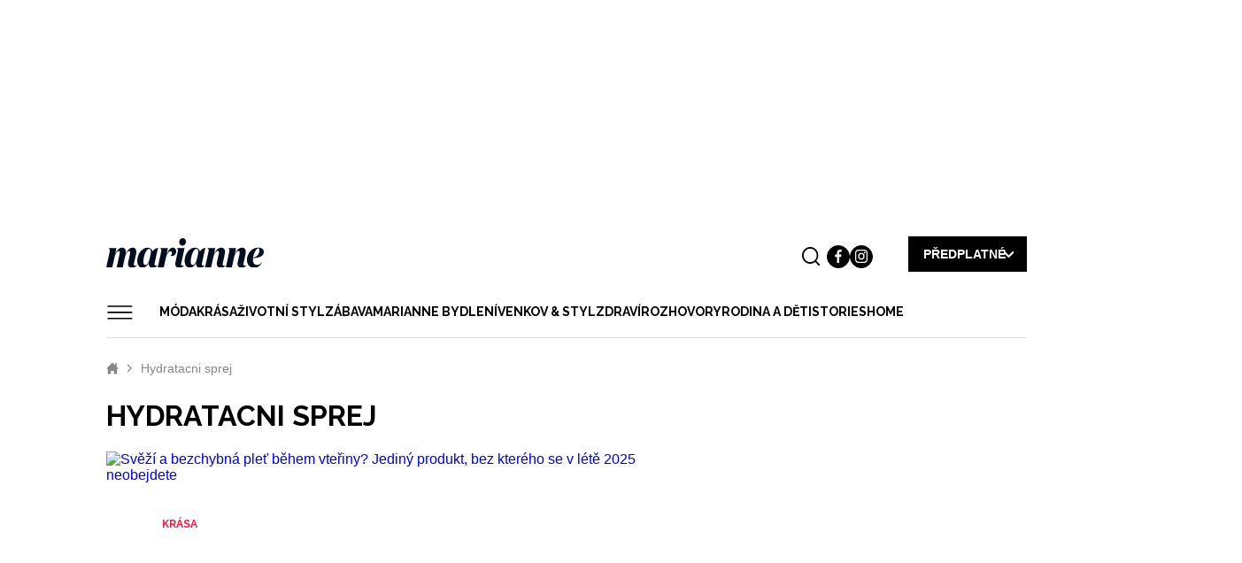

--- FILE ---
content_type: text/html; charset=UTF-8
request_url: https://www.marianne.cz/tag/hydratacni-sprej
body_size: 21495
content:
<!DOCTYPE html>


<html
   lang="cs" dir="ltr" prefix="og: https://ogp.me/ns#" class="ui-html"
  id="css"
>
<head>
    <title>hydratacni sprej - zajímavosti a fotografie | Marianne.cz</title>

    <style>
  .elm-content-not-critical {
    display: none;
  }

  .js-element-hidden {
    display: none !important;
  }
</style>


    <meta name="viewport" content="width=device-width, initial-scale=1, minimum-scale=1">
    <meta name="robots" content="max-image-preview:large">

                
      <link rel="preconnect" as="script" href="https://sdk.privacy-center.org/">
    <link rel="preload" as="script" fetchpriority="high" href="https://sdk.privacy-center.org/9a8e2159-3781-4da1-9590-fbf86806f86e/loader.js?target=www.marianne.cz">
  
    
    <meta charset="utf-8" />
<meta name="keywords" content="hydratacni sprej" />
<link rel="canonical" href="https://www.marianne.cz/tag/hydratacni-sprej" />
<meta name="robots" content="index, follow" />
<meta name="referrer" content="unsafe-url" />
<meta property="og:site_name" content="Marianne.cz" />
<meta property="og:type" content="website" />
<meta property="og:url" content="https://www.marianne.cz/tag/hydratacni-sprej" />
<meta property="og:title" content="hydratacni sprej - zajímavosti a fotografie" />
<meta name="twitter:title" content="hydratacni sprej" />
<meta name="twitter:url" content="https://www.marianne.cz/tag/hydratacni-sprej" />
<meta name="description" content="Na webu Marianne.cz si přečtete více o tématu hydratacni sprej. Najdete zde také zajímavosti ze světa módy, životního stylu, horoskopy a inspirativní příběhy." />
<meta property="og:description" content="Na webu Marianne.cz si přečtete více o tématu hydratacni sprej. Najdete zde také zajímavosti ze světa módy, životního stylu, horoskopy a inspirativní příběhy." />
<meta property="og:image" content="https://www.marianne.cz/sites/default/files/public/styles/facebook/public/2025-06/Na%CC%81vrh%20bez%20na%CC%81zvu.zip%20-%20264.jpeg.webp?itok=vBFO8kVA" />
<meta name="Generator" content="Drupal 9 (https://www.drupal.org)" />
<meta name="MobileOptimized" content="width" />
<meta name="HandheldFriendly" content="true" />
<meta name="viewport" content="width=device-width, initial-scale=1.0" />
<script type="application/ld+json">{
    "@context": "https://schema.org",
    "@type": "BreadcrumbList",
    "itemListElement": [
        {
            "@type": "ListItem",
            "position": 1,
            "name": "Marianne.cz",
            "item": "https://www.marianne.cz/"
        },
        {
            "@type": "ListItem",
            "position": 2,
            "name": "hydratacni sprej"
        }
    ]
}</script>
<meta property="og:image" content="https://www.marianne.cz/sites/default/files/public/styles/gallery_page_xl/public/2025-06/Na%CC%81vrh%20bez%20na%CC%81zvu.zip%20-%20264.jpeg.webp?itok=WRZxnjb1" />
<link rel="alternate" type="application/rss+xml" title="" href="https://www.marianne.cz/taxonomy/term/2103/feed" />


    <link rel="apple-touch-icon" sizes="57x57" href="/themes/custom/marianne/favicon/apple-icon-57x57.png">
<link rel="apple-touch-icon" sizes="60x60" href="/themes/custom/marianne/favicon/apple-icon-60x60.png">
<link rel="apple-touch-icon" sizes="72x72" href="/themes/custom/marianne/favicon/apple-icon-72x72.png">
<link rel="apple-touch-icon" sizes="76x76" href="/themes/custom/marianne/favicon/apple-icon-76x76.png">
<link rel="apple-touch-icon" sizes="114x114" href="/themes/custom/marianne/favicon/apple-icon-114x114.png">
<link rel="apple-touch-icon" sizes="120x120" href="/themes/custom/marianne/favicon/apple-icon-120x120.png">
<link rel="apple-touch-icon" sizes="144x144" href="/themes/custom/marianne/favicon/apple-icon-144x144.png">
<link rel="apple-touch-icon" sizes="152x152" href="/themes/custom/marianne/favicon/apple-icon-152x152.png">
<link rel="apple-touch-icon" sizes="180x180" href="/themes/custom/marianne/favicon/apple-icon-180x180.png">
<link rel="icon" type="image/png" sizes="192x192" href="/themes/custom/marianne/favicon/android-icon-192x192.png">
<link rel="icon" type="image/png" sizes="36x36" href="/themes/custom/marianne/favicon/android-icon-36x36.png">
<link rel="icon" type="image/png" sizes="48x48" href="/themes/custom/marianne/favicon/android-icon-48x48.png">
<link rel="icon" type="image/png" sizes="72x72" href="/themes/custom/marianne/favicon/android-icon-72x72.png">
<link rel="icon" type="image/png" sizes="96x96" href="/themes/custom/marianne/favicon/android-icon-96x96.png">
<link rel="icon" type="image/png" sizes="144x144" href="/themes/custom/marianne/favicon/android-icon-144x144.png">
<link rel="icon" type="image/png" sizes="192x192" href="/themes/custom/marianne/favicon/android-icon-192x192.png">
<link rel="icon" type="image/png" sizes="16x16" href="/themes/custom/marianne/favicon/favicon-16x16.png">
<link rel="icon" type="image/png" sizes="32x32" href="/themes/custom/marianne/favicon/favicon-32x32.png">
<link rel="icon" type="image/png" sizes="96x96" href="/themes/custom/marianne/favicon/favicon-96x96.png">
<link rel="icon" href="/themes/custom/marianne/favicon/favicon.ico">
<link rel="manifest" href="/themes/custom/marianne/favicon/manifest.json">
<meta name="msapplication-TileColor" content="#ffffff">
<meta name="msapplication-TileImage" content="/themes/custom/marianne/favicon/ms-icon-144x144.png">
<meta name="theme-color" content="#ffffff">

        <meta property="burda_ads:content_type" content="category">
    <meta property="burda_ads:tags" content="">
    <meta property="burda_ads:section" content="hydratacni_sprej">
    <script>
      window.burdaAds = window.burdaAds || { queue: [] };
      window.burdaAds.hasR2B2 = true;
          </script>

    <script>
    (function () {
    const callback = function(mutationList, observer) {
      const scrollbarWidth = window.innerWidth - document.documentElement.clientWidth;

      for (const mutation of mutationList) {
        let style = mutation.target.style;

        if (style.overflowX === 'hidden' && style.width === '100vw') {
          mutation.target.style.width = 'calc(100vw - ' + scrollbarWidth + 'px)';
          observer.disconnect();
        }
      }
    };

    const observer = new MutationObserver(callback);
    observer.observe(document.documentElement, {
      attributes: true,
      attributeFilter: ['style'],
      attributeOldValue: true,
      childList: false,
      subtree: false
    });
  }());
</script>

    
    
      <script>
      (function () {
        const nativeSrcProperty = Object.getOwnPropertyDescriptor(HTMLScriptElement.prototype, 'src');

        Object.defineProperty(HTMLScriptElement.prototype, 'src', {
          get: function () {
            return nativeSrcProperty.get.call(this);
          },

          set: function (value) {
            if (value?.includes('privacy-center.org')) {
              this.fetchPriority = 'high';

              Object.defineProperty(HTMLScriptElement.prototype, 'src', {
                ...nativeSrcProperty
              });
            }

            nativeSrcProperty.set.call(this, value);
          }
        });
      }());
    </script>

        <script>(function(){function e(n,o,r,f,s){function e(e,t,n,i){if(typeof n!=="function"){return}if(!window[o]){window[o]=[]}var a=!1;if(s){a=s(e,i,n)}if(!a){window[o].push({command:e,version:t,callback:n,parameter:i})}}e.stub=!0;e.stubVersion=2;function t(i){if(!window[n]||window[n].stub!==!0){return}if(!i.data){return}var a=typeof i.data==="string";var e;try{e=a?JSON.parse(i.data):i.data}catch(t){return}if(e[r]){var o=e[r];window[n](o.command,o.version,function(e,t){var n={};n[f]={returnValue:e,success:t,callId:o.callId};if(i.source){i.source.postMessage(a?JSON.stringify(n):n,"*")}},o.parameter)}}if(typeof window[n]!=="function"){window[n]=e;if(window.addEventListener){window.addEventListener("message",t,!1)}else{window.attachEvent("onmessage",t)}}}e("__tcfapi","__tcfapiBuffer","__tcfapiCall","__tcfapiReturn")})()</script>

    <script async src="https://sdk.privacy-center.org/9a8e2159-3781-4da1-9590-fbf86806f86e/loader.js?target=www.marianne.cz" id="spcloader" charset="utf-8"></script>
  

    <link rel="stylesheet" media="all" href="https://ads.burdadigital.cz/sites/default/files/public/burda_ads/prod/dist/marianne/v6/burda-ads.css?version=b6fec8" />
<link rel="stylesheet" media="all" href="/sites/default/files/public/css/css_qAsAtyD3LvGayo0ErATi1RVajrCdJfyca9L_xIpA0Uk.css" />
<link rel="stylesheet" media="all" href="/sites/default/files/public/css/css_Y6Csh5TDELAhOJU7BZMBCu6OWDKlUsWys4nOT_g2dGA.css" />


    <link href="https://fonts.googleapis.com/css?family=Raleway:300,400,500,600,700,800,900&display=swap" rel="stylesheet">

    <link rel="preload" as="script" fetchpriority="low" href="https://micro.rubiconproject.com/prebid/dynamic/26636.js">
    <script async crossorigin="anonymous" src="https://securepubads.g.doubleclick.net/tag/js/gpt.js"></script>
    <script async src="https://cdn.performax.cz/yi/adsbypx/px_autoads.js"></script>

    <script src="/sites/default/files/public/burda-ads-local/marianne/burda-ads--config.js"></script>
<script src="https://ads.burdadigital.cz/sites/default/files/public/burda_ads/prod/dist/marianne/v6/burda-ads--critical.js?version=33fb29"></script>
<script src="/sites/default/files/public/js/js_zFzT_sQIHMwuRSbuSzpcx_Xb-udnexuf4AauVVLa4W8.js"></script>


    <script type="didomi/javascript" data-vendor="c:burdainte-VL2wyPeJ" src="//cz.adocean.pl/files/js/ado.js"></script>
    <script type="didomi/javascript" data-vendor="c:burdainte-VL2wyPeJ">
        /* (c)AdOcean 2003-2021 */
        if(typeof ado!=="object"){ado={};ado.config=ado.preview=ado.placement=ado.master=ado.slave=function(){};}
        ado.config({mode: "new", xml: false, consent: true, characterEncoding: true});
        ado.preview({enabled: true});
    </script>

    <script>
        window.dataLayer = window.dataLayer || [];
    </script>

    <script type="didomi/javascript" data-vendor="c:burdainte-VL2wyPeJ" src="https://try.abtasty.com/c4c417dd1f11cffd3400ba7d814bf6cc.js"></script>

    <!-- Google Tag Manager -->
<script>
  (function(w,d,s,l,i){w[l]=w[l]||[];w[l].push({'gtm.start':
      new Date().getTime(),event:'gtm.js'});var f=d.getElementsByTagName(s)[0],
    j=d.createElement(s),dl=l!='dataLayer'?'&l='+l:'';j.async=true;j.src=
    'https://www.googletagmanager.com/gtm.js?id='+i+dl;f.parentNode.insertBefore(j,f);
  })(window,document,'script','dataLayer','GTM-MJX8VLG');
</script>
<!-- End Google Tag Manager -->
      <script async src="https://www.googletagmanager.com/gtag/js?id=G-VSVH4D7ZWH"></script>

  <script>
    window.dataLayer = window.dataLayer || [];
    function gtag(){dataLayer.push(arguments);}

    gtag('js', new Date());

    gtag('config', 'G-VSVH4D7ZWH', {
      'send_page_view': false,
    });
  </script>


    
<script>
  window.ui = window.ui || {};
  ui.gemius = ui.gemius || {};
  ui.gemius.id = '1w.rq__3bN8bu_IugvqsX_W0HeJR2Tt_02QuZDLE9jH.q7';

  var pp_gemius_identifier = ui.gemius.id;   let pp_gemius_use_cmp = true; 
    function gemius_pending(i) { window[i] = window[i] || function() {var x = window[i+'_pdata'] = window[i+'_pdata'] || []; x[x.length]=arguments;};};
  gemius_pending('gemius_hit'); gemius_pending('gemius_event'); gemius_pending('gemius_init'); gemius_pending('pp_gemius_hit'); gemius_pending('pp_gemius_event'); gemius_pending('pp_gemius_init');
  (function(d,t) {try {var gt=d.createElement(t),s=d.getElementsByTagName(t)[0],l='http'+((location.protocol=='https:')?'s':''); gt.setAttribute('async','async');
    gt.setAttribute('defer','defer'); gt.src=l+'://spir.hit.gemius.pl/xgemius.js'; s.parentNode.insertBefore(gt,s);} catch (e) {}})(document,'script');
</script>

              <script src="https://d.seznam.cz/recass/js/sznrecommend-measure.min.js" data-webid="852"></script>
  

      <script>
    (function () {
      const isOrganic = burdaAds.isOrganic();
      if (!isOrganic) {
        return;
      }

      const scriptElement = document.createElement('script');
      scriptElement.src = '//htagpa.tech/c/marianne.cz.js';
      document.head.append(scriptElement);
    }());
  </script>


    <script async defer src="https://www.google.com/recaptcha/api.js"></script>
    <!-- Hotjar Tracking Code for Marianne | Online magazín pro ženy, které jsou IN!  -->
    <script>
        (function (h, o, t, j, a, r) {
            h.hj = h.hj || function () {
                (h.hj.q = h.hj.q || []).push(arguments)
            };
            h._hjSettings = {hjid: 2960515, hjsv: 6};
            a = o.getElementsByTagName('head')[0];
            r = o.createElement('script');
            r.async = 1;
            r.src = t + h._hjSettings.hjid + j + h._hjSettings.hjsv;
            a.appendChild(r);
        })(window, document, 'https://static.hotjar.com/c/hotjar-', '.js?sv=');
    </script>

            <!-- UpScore -->
<script type="didomi/javascript" data-vendor="c:upscoregm-aHc8RP8F">
(function(u,p,s,c,r){u[r]=u[r]||function(p){(u[r].q=u[r].q||[]).push(p)},u[r].ls=1*new Date();
var a=p.createElement(s),m=p.getElementsByTagName(s)[0];a.async=1;a.src=c;m.parentNode.insertBefore(a,m)
})(window,document,'script','//files.upscore.com/async/upScore.js','upScore');
upScore({
    config: {
        domain: "marianne.cz",
        article: "",
        track_positions: true
    },
    data: {
        section: "hydratacni sprej",
        taxonomy: "",
        object_id: "",
        pubdate: "",
        author: "Redakce marianne.cz",
                object_type: "landingpage"
    }
});
</script>
    
            <!-- Datalayer -->
<script>
  const dataLayerData = JSON.parse('\u007B\u0022event\u0022\u003A\u0022page_view\u0022,\u0022site\u0022\u003A\u0022marianne.cz\u0022,\u0022page\u0022\u003A\u007B\u0022type\u0022\u003A\u0022category\u0022,\u0022title\u0022\u003A\u0022hydratacni\u0020sprej\u0022,\u0022path\u0022\u003A\u0022\\\/tag\\\/hydratacni\u002Dsprej\u0022,\u0022location\u0022\u003A\u0022https\u003A\\\/\\\/www.marianne.cz\\\/tag\\\/hydratacni\u002Dsprej\u0022,\u0022category\u0022\u003A\u0022hydratacni\u0020sprej\u0022,\u0022topics\u0022\u003A\u005B\u005D,\u0022published\u0022\u003A\u0022\u0022\u007D,\u0022author\u0022\u003A\u007B\u0022id\u0022\u003A\u0022\u0022,\u0022name\u0022\u003A\u0022Redakce\u0020marianne.cz\u0022\u007D\u007D');
  window.dataLayerData = dataLayerData;
  window.dataLayer.push(dataLayerData);
</script>
    </head>

<body
   class="ui-page--marianne ui-page"
  data-page-base
  data-menu-overlay-status="initial"
  data-gallery-detail-overlay-status="initial"
>
  
  <iframe style="display: none;" name="__tcfapiLocator" title="__tcfapiLocator"></iframe>


    <!-- Google Tag Manager (noscript) -->
<noscript><iframe src="https://www.googletagmanager.com/ns.html?id=GTM-MJX8VLG"
                  height="0" width="0" style="display:none;visibility:hidden"></iframe></noscript>
<!-- End Google Tag Manager (noscript) -->

    <a href="#main-content" class="visually-hidden focusable">
    Přejít k hlavnímu obsahu
    </a>

    <script async defer src="//assets.pinterest.com/js/pinit.js"></script>

    <div class="page-wrapper ui-overlay-outer--coverage ui-overlay-outer">
      <div
        class="ui-overlay--coverage ui-overlay"
        data-overlay-name="coverage"
      ></div>

      
        <div class="dialog-off-canvas-main-canvas" data-off-canvas-main-canvas>
          
  <div class="ui-header-promo-container--mobile ui-header-promo-container" data-header-promo-mobile-placeholder></div>


    <div>
    
        <div
      class="ui-advert-component--type--atf ui-advert-component--type ui-advert-component--device--mobile ui-advert-component--device ui-advert-component--traffic--burda ui-advert-component--traffic--seznam ui-advert-component--traffic--economia ui-advert-component--traffic ui-advert-component"
      data-advert-component
          >
            
      <script >
        burdaAds.adverts.add({
          element:  document.currentScript.parentElement ,
          areaIds: [10030,10041,10562],
                  });
      </script>
    </div>
  

        <div
      class="ui-advert-component--type--leaderboard ui-advert-component--type ui-advert-component--device--desktop ui-advert-component--device ui-advert-component--traffic--burda ui-advert-component--traffic--seznam ui-advert-component--traffic--economia ui-advert-component--traffic ui-advert-component"
      data-advert-component
          >
            
      <script >
        burdaAds.adverts.add({
          element:  document.currentScript.parentElement ,
          areaIds: [10001,10026,10561],
                      customAttributes: {"data-advert-container-custom":"leaderboard"},
                  });
      </script>
    </div>
  


  </div>



  <div class="branding-wrapper">

      
      
<div
  class="bg-image ad-block-detection"
  style="background-image: url('../../themes/custom/marianne/images/bg-image.png')"
  data-advert-blocking-detection-layer
></div>

  <div
    class="region-before-header ui-region--before-header ui-region"
    data-region="before_header"
  >
    
  </div>

<header
  class="
      ui-header--with-subscription
          ui-header--basic
        ui-header
    ui-layout--basic ui-layout
  "
  data-header-base
  data-header-type="sticky"
>
  <div class="ui-header__items">
    <div class="ui-header__item--logo ui-header__item">
      <a class="ui-header__link" href="/">
                <img
          class="
            ui-header__item-image--full ui-header__item-image
            ui-image--responsive ui-image
          "
          src="/themes/custom/marianne/images/logo/Marianne-logo-black.svg"
          width="300"
          height="55"
          alt="Marianne"
        >
              </a>
    </div>

    <ul
      class="
        ui-header__item--buttons ui-header__item
        ui-list--reset ui-list
      "
      data-header-gallery-repeat-hide-with="style"
      data-header-gallery-repeat-hide-status="visible"
    >
      <li class="ui-list__item--promo ui-list__item"></li>

              <li class="ui-list__item--search ui-list__item">
          <div
            class="
              ui-buttonX--search
              ui-buttonX--has-hover ui-buttonX--has-icon
              ui-buttonX--rounded-half ui-buttonX--square ui-buttonX--small
              ui-buttonX--color-0 ui-buttonX
            "
            data-form-switcher-trigger
            data-form-name="search-header"
          >
            <div class="ui-buttonX__icon">
              <svg class="ui-svg--search ui-svg--block ui-svg--events-none ui-svg" width="21.66" height="22.045" viewbox="0 0 21.66 22.045" xmlns="http://www.w3.org/2000/svg">
                <title>Vyhledávání</title>
                <path fill="currentColor" d="M9.969 0C4.474.001.002 4.475 0 9.973c.002 5.494 4.474 9.965 9.967 9.965a9.925 9.925 0 0 0 6.09-2.082l3.897 3.896a.997.997 0 0 0 1.414 0 .999.999 0 0 0 0-1.414l-3.86-3.86a9.921 9.921 0 0 0 2.432-6.51C19.938 4.472 15.465 0 9.97 0zm0 2c4.393 0 7.969 3.575 7.97 7.97 0 4.394-3.577 7.968-7.972 7.968-4.392 0-7.965-3.574-7.967-7.965C2.002 5.578 5.576 2.001 9.97 2z"/>
              </svg>
            </div>
          </div>

          
  <form
          id="search-block-form"
        class="
      search-bar
      ui-form--search ui-form
    "
    action="/search"
    method="get"
    accept-charset="UTF-8"
    data-form-base
    data-form-name="search-header"
    data-form-status="initial"
  >
    
    <div class="ui-form__content">
      <div
        class="
          search-input
          ui-form__item--query ui-form__item
        "
        data-form-item-name="query"
      >
        <input
          id="edit-keys"
          class="
            form-search
            ui-form__field--query ui-form__field
          "
          type="search"
          name="k"
          value=""
          required="required"
          size="15"
          minlength="3"
          maxlength="128"
          placeholder="Zadejte hledaný výraz"
          title="Zadejte hledaný termín"
          data-drupal-selector="edit-keys"
          data-form-field-name="query"
        >
      </div>

      <input
        class="elm-blind-user"
        type="submit"
        value="Hledat"
        data-drupal-selector="edit-submit"
      >
    </div>
  </form>

        </li>
      
                                                  
      
                <li class="ui-list__item--social-network--facebook ui-list__item--social-network ui-list__item">
    <a
      class="
        ui-buttonX--has-hover ui-buttonX--has-icon
        ui-buttonX--rounded-half ui-buttonX--square
        ui-buttonX--tiny
        ui-buttonX--color-2
        ui-buttonX
      "
      href="https://www.facebook.com/Marianne.cz/"
      target="_blank"
    >
      <div class="ui-buttonX__icon--small ui-buttonX__icon">
                  <svg class="ui-svg--facebook ui-svg--cover ui-svg--events-none ui-svg" width="11.424" height="22" viewbox="0 0 11.424 22" xmlns="http://www.w3.org/2000/svg">
            <title>Facebook</title>
            <path fill="currentColor" d="m10.784 11.965.504-3.911H7.416V5.557c0-1.132.315-1.904 1.939-1.904l2.069-.001V.154C11.067.107 9.839 0 8.407 0 5.421 0 3.378 1.823 3.378 5.17v2.884H0v3.911h3.378V22h4.038V11.965Z"/>
          </svg>

              </div>
    </a>
  </li>

                <li class="ui-list__item--social-network--instagram ui-list__item--social-network ui-list__item">
    <a
      class="
        ui-buttonX--has-hover ui-buttonX--has-icon
        ui-buttonX--rounded-half ui-buttonX--square
        ui-buttonX--tiny
        ui-buttonX--color-2
        ui-buttonX
      "
      href="https://www.instagram.com/mariannemagazine/"
      target="_blank"
    >
      <div class="ui-buttonX__icon--small ui-buttonX__icon">
                  <svg class="ui-svg--instagram ui-svg--cover ui-svg--events-none ui-svg" width="22" height="22" viewbox="0 0 22 22" xmlns="http://www.w3.org/2000/svg">
            <title>Instagram</title>
            <g fill="currentColor">
              <path d="M15.929 0H6.071A6.078 6.078 0 0 0 0 6.071v9.858A6.077 6.077 0 0 0 6.071 22h9.858A6.078 6.078 0 0 0 22 15.929V6.071A6.078 6.078 0 0 0 15.929 0Zm4.119 15.929a4.124 4.124 0 0 1-4.119 4.119H6.071a4.124 4.124 0 0 1-4.119-4.119V6.071a4.124 4.124 0 0 1 4.119-4.119h9.858a4.124 4.124 0 0 1 4.119 4.119v9.858Z"></path>
              <path d="M11 5.331A5.675 5.675 0 0 0 5.331 11 5.675 5.675 0 0 0 11 16.669 5.675 5.675 0 0 0 16.669 11 5.675 5.675 0 0 0 11 5.331Zm0 9.386A3.721 3.721 0 0 1 7.283 11 3.721 3.721 0 0 1 11 7.283 3.721 3.721 0 0 1 14.717 11 3.721 3.721 0 0 1 11 14.717Zm5.907-11.041c-.376 0-.746.153-1.012.419s-.42.635-.42 1.013c0 .376.154.745.42 1.012.266.266.636.419 1.012.419.377 0 .745-.153 1.012-.419a1.44 1.44 0 0 0 .419-1.012c0-.378-.152-.747-.419-1.013a1.44 1.44 0 0 0-1.012-.419Z"></path>
            </g>
          </svg>

              </div>
    </a>
  </li>

          </ul>
    <div class="ui-header__item--subscription ui-header__item">
      <div
        class="
          ui-buttonX--subscription
          ui-buttonX--has-hover
          ui-buttonX--has-icon--at-right ui-buttonX--has-icon
          ui-buttonX--semibold ui-buttonX--uppercase
          ui-buttonX--padded-x-small ui-buttonX--medium
          ui-buttonX--color-2 ui-buttonX
        "
        data-subscription-dropdown-trigger
      >
        <div class="ui-buttonX__content">
          Předplatné
        </div>
        <div class="ui-buttonX__icon">
          <svg class="ui-svg--arrow-thin ui-svg--block ui-svg--events-none ui-svg" width="15.771" height="27.771" viewBox="0 0 11.828 20.828" xmlns="http://www.w3.org/2000/svg">
            <path fill="none" stroke="currentColor" stroke-linecap="square" stroke-miterlimit="3" stroke-width="2" d="m10.414 1.414-9 9 9 9" vector-effect="non-scaling-stroke"/>
          </svg>
        </div>
      </div>
    </div>
    
    <div
      class="ui-header__item--menu ui-header__item"
      data-menu-sticky-breakpoint
    >
      <div
        class="ui-header__menu-trigger"
        data-menu-overlay-trigger
      >
        <svg class="ui-svg--hamburger ui-svg" width="39" height="23" viewbox="0 0 39 23" xmlns="http://www.w3.org/2000/svg">
          <path fill="currentColor" d="M2 20h35.98v2H2zM2 11h36v2H2zM2 2h36v2H2z"/>
        </svg>
      </div>

      <div class="ui-header__menu">
          <nav
    class="ui-menu--basic ui-menu"
    data-menu-base
    data-menu-status="initial"
    data-menu-see-more-layer-status="hidden"
    data-menu-see-more-trigger-status="hidden"
  >
    <ul
      class="ui-menu__list--level-1 ui-menu__list ui-list--reset ui-list"
      data-menu-list="default"
      data-menu-list-level="1"
    >
              <li
          class="
                        ui-menu__item--level-1 ui-menu__item
          "
          data-menu-link
          data-menu-link-index="1"
        >
          <a
            class="
                            ui-menu__item-link--level-1 ui-menu__item-link
            "
            href="/moda"
          >
            Móda
          </a>

                            </li>
              <li
          class="
                        ui-menu__item--level-1 ui-menu__item
          "
          data-menu-link
          data-menu-link-index="2"
        >
          <a
            class="
                            ui-menu__item-link--level-1 ui-menu__item-link
            "
            href="/krasa"
          >
            Krása
          </a>

                            </li>
              <li
          class="
                        ui-menu__item--level-1 ui-menu__item
          "
          data-menu-link
          data-menu-link-index="3"
        >
          <a
            class="
                            ui-menu__item-link--level-1 ui-menu__item-link
            "
            href="/zivotni-styl"
          >
            Životní styl
          </a>

                            </li>
              <li
          class="
                        ui-menu__item--level-1 ui-menu__item
          "
          data-menu-link
          data-menu-link-index="4"
        >
          <a
            class="
                            ui-menu__item-link--level-1 ui-menu__item-link
            "
            href="/zabava"
          >
            Zábava
          </a>

                                <div
              class="
                ui-menu__list--columns-3
                ui-menu__list--level-2 ui-menu__list
              "
              data-menu-list-level="2"
            >
              <ul
                class="
                  ui-menu__list-content--level-2 ui-menu__list-content
                  ui-list--reset ui-list
                "
              >
                                  <li class="ui-menu__item--level-2 ui-menu__item">
                    <a
                      class="
                                                ui-menu__item-link--level-2 ui-menu__item-link
                      "
                      href="https://www.marianne.cz/tag/horoskop"
                    >
                      Tajemno a horoskopy 
                    </a>
                  </li>
                                  <li class="ui-menu__item--level-2 ui-menu__item">
                    <a
                      class="
                                                ui-menu__item-link--level-2 ui-menu__item-link
                      "
                      href="/horoskopy"
                    >
                      Týdenní a měsíční horoskopy
                    </a>
                  </li>
                                  <li class="ui-menu__item--level-2 ui-menu__item">
                    <a
                      class="
                                                ui-menu__item-link--level-2 ui-menu__item-link
                      "
                      href="/tag/kvizy"
                    >
                      Kvízy
                    </a>
                  </li>
                              </ul>
            </div>
                  </li>
              <li
          class="
                        ui-menu__item--level-1 ui-menu__item
          "
          data-menu-link
          data-menu-link-index="5"
        >
          <a
            class="
                            ui-menu__item-link--level-1 ui-menu__item-link
            "
            href="/marianne-bydleni"
          >
            Marianne Bydlení
          </a>

                                <div
              class="
                ui-menu__list--columns-3
                ui-menu__list--level-2 ui-menu__list
              "
              data-menu-list-level="2"
            >
              <ul
                class="
                  ui-menu__list-content--level-2 ui-menu__list-content
                  ui-list--reset ui-list
                "
              >
                                  <li class="ui-menu__item--level-2 ui-menu__item">
                    <a
                      class="
                                                ui-menu__item-link--level-2 ui-menu__item-link
                      "
                      href="/marianne-bydleni/novinky"
                    >
                      Novinky
                    </a>
                  </li>
                                  <li class="ui-menu__item--level-2 ui-menu__item">
                    <a
                      class="
                                                ui-menu__item-link--level-2 ui-menu__item-link
                      "
                      href="/marianne-bydleni/lide-mista"
                    >
                      Lidé a místa
                    </a>
                  </li>
                                  <li class="ui-menu__item--level-2 ui-menu__item">
                    <a
                      class="
                                                ui-menu__item-link--level-2 ui-menu__item-link
                      "
                      href="/marianne-bydleni/inspirace"
                    >
                      Inspirace
                    </a>
                  </li>
                                  <li class="ui-menu__item--level-2 ui-menu__item">
                    <a
                      class="
                                                ui-menu__item-link--level-2 ui-menu__item-link
                      "
                      href="/marianne-bydleni/poradna"
                    >
                      Poradna
                    </a>
                  </li>
                                  <li class="ui-menu__item--level-2 ui-menu__item">
                    <a
                      class="
                                                ui-menu__item-link--level-2 ui-menu__item-link
                      "
                      href="/marianne-bydleni/promeny"
                    >
                      Proměny
                    </a>
                  </li>
                                  <li class="ui-menu__item--level-2 ui-menu__item">
                    <a
                      class="
                                                ui-menu__item-link--level-2 ui-menu__item-link
                      "
                      href="https://www.marianne.cz/tag/diy"
                    >
                      DIY
                    </a>
                  </li>
                                  <li class="ui-menu__item--level-2 ui-menu__item">
                    <a
                      class="
                                                ui-menu__item-link--level-2 ui-menu__item-link
                      "
                      href="/tag/architektura"
                    >
                      Architektura
                    </a>
                  </li>
                              </ul>
            </div>
                  </li>
              <li
          class="
                        ui-menu__item--level-1 ui-menu__item
          "
          data-menu-link
          data-menu-link-index="6"
        >
          <a
            class="
                            ui-menu__item-link--level-1 ui-menu__item-link
            "
            href="https://www.marianne.cz/venkov-styl"
          >
            Venkov &amp; styl
          </a>

                                <div
              class="
                ui-menu__list--columns-3
                ui-menu__list--level-2 ui-menu__list
              "
              data-menu-list-level="2"
            >
              <ul
                class="
                  ui-menu__list-content--level-2 ui-menu__list-content
                  ui-list--reset ui-list
                "
              >
                                  <li class="ui-menu__item--level-2 ui-menu__item">
                    <a
                      class="
                                                ui-menu__item-link--level-2 ui-menu__item-link
                      "
                      href="https://marianne.cz/venkov-styl/remesla"
                    >
                      Řemesla
                    </a>
                  </li>
                                  <li class="ui-menu__item--level-2 ui-menu__item">
                    <a
                      class="
                                                ui-menu__item-link--level-2 ui-menu__item-link
                      "
                      href="https://marianne.cz/venkov-styl/zahrada"
                    >
                      Zahrada
                    </a>
                  </li>
                                  <li class="ui-menu__item--level-2 ui-menu__item">
                    <a
                      class="
                                                ui-menu__item-link--level-2 ui-menu__item-link
                      "
                      href="https://marianne.cz/venkov-styl/tradice"
                    >
                      Tradice
                    </a>
                  </li>
                                  <li class="ui-menu__item--level-2 ui-menu__item">
                    <a
                      class="
                                                ui-menu__item-link--level-2 ui-menu__item-link
                      "
                      href="https://marianne.cz/venkov-styl/cestovani"
                    >
                      Cestování
                    </a>
                  </li>
                                  <li class="ui-menu__item--level-2 ui-menu__item">
                    <a
                      class="
                                                ui-menu__item-link--level-2 ui-menu__item-link
                      "
                      href="https://marianne.cz/venkov-styl/dobry-napad"
                    >
                      Dobrý nápad
                    </a>
                  </li>
                                  <li class="ui-menu__item--level-2 ui-menu__item">
                    <a
                      class="
                                                ui-menu__item-link--level-2 ui-menu__item-link
                      "
                      href="https://www.marianne.cz/venkov-styl/chaty-chalupy"
                    >
                      Chaty a chalupy
                    </a>
                  </li>
                              </ul>
            </div>
                  </li>
              <li
          class="
                        ui-menu__item--level-1 ui-menu__item
          "
          data-menu-link
          data-menu-link-index="7"
        >
          <a
            class="
                            ui-menu__item-link--level-1 ui-menu__item-link
            "
            href="https://marianne.cz/zdravy-zivot"
          >
            Zdraví
          </a>

                            </li>
              <li
          class="
                        ui-menu__item--level-1 ui-menu__item
          "
          data-menu-link
          data-menu-link-index="8"
        >
          <a
            class="
                            ui-menu__item-link--level-1 ui-menu__item-link
            "
            href="/rozhovory"
          >
            Rozhovory
          </a>

                                <div
              class="
                ui-menu__list--columns-2
                ui-menu__list--level-2 ui-menu__list
              "
              data-menu-list-level="2"
            >
              <ul
                class="
                  ui-menu__list-content--level-2 ui-menu__list-content
                  ui-list--reset ui-list
                "
              >
                                  <li class="ui-menu__item--level-2 ui-menu__item">
                    <a
                      class="
                                                ui-menu__item-link--level-2 ui-menu__item-link
                      "
                      href="https://www.marianne.cz/tag/marianne-talk"
                    >
                      Marianne Talk
                    </a>
                  </li>
                                  <li class="ui-menu__item--level-2 ui-menu__item">
                    <a
                      class="
                                                ui-menu__item-link--level-2 ui-menu__item-link
                      "
                      href="https://www.marianne.cz/tag/plodne-hovory-s-marianne"
                    >
                      Plodné hovory s Marianne
                    </a>
                  </li>
                              </ul>
            </div>
                  </li>
              <li
          class="
                        ui-menu__item--level-1 ui-menu__item
          "
          data-menu-link
          data-menu-link-index="9"
        >
          <a
            class="
                            ui-menu__item-link--level-1 ui-menu__item-link
            "
            href="https://marianne.cz/rodina-deti"
          >
            Rodina a děti
          </a>

                            </li>
              <li
          class="
                        ui-menu__item--level-1 ui-menu__item
          "
          data-menu-link
          data-menu-link-index="10"
        >
          <a
            class="
                            ui-menu__item-link--level-1 ui-menu__item-link
            "
            href="https://www.burdastory.cz/marianne"
          >
            Stories
          </a>

                            </li>
              <li
          class="
                        ui-menu__item--level-1 ui-menu__item
          "
          data-menu-link
          data-menu-link-index="11"
        >
          <a
            class="
                            ui-menu__item-link--level-1 ui-menu__item-link
            "
            href="/"
          >
            Home
          </a>

                            </li>
          </ul>

    <div class="ui-menu__see-more" aria-hidden="true">
      <div class="ui-menu__see-more-trigger" data-menu-list-trigger="cloned">
        Více
        <svg class="ui-svg--block ui-svg--events-none ui-svg--arrow-down ui-svg" width="14" height="9" viewbox="0 0 14 9" xmlns="http://www.w3.org/2000/svg">
          <path fill="none" stroke="currentColor" stroke-width="2" stroke-linecap="round" d="M1 1L7 7L13 1"/>
        </svg>
      </div>

      <ul
        class="ui-menu__see-more-list ui-list--reset ui-list"
        data-menu-list="cloned"
      ></ul>
    </div>
  </nav>

      </div>
    </div>

      </div>

  
<div
  class="ui-overlay-trigger--header ui-overlay-trigger"
  aria-hidden="true"
  data-menu-overlay-trigger
  data-menu-overlay-trigger-name="sticky"
  data-menu-overlay-trigger-status="hidden"
>
  <div class="ui-overlay-trigger__content">
    <div class="ui-overlay-trigger__item--close ui-overlay-trigger__item">
      <svg class="ui-svg--block ui-svg--events-none ui-svg--close ui-svg" width="26.878" height="26.871" viewbox="0 0 26.878 26.871" xmlns="http://www.w3.org/2000/svg">
        <path fill="currentColor" d="m25.459 0-12.02 12.021L1.414.004 0 1.42l12.023 12.016L.003 25.457l1.415 1.414L13.439 14.85l12.026 12.017 1.414-1.416-12.025-12.015L26.875 1.414 25.459 0z"></path>
      </svg>
    </div>

    <div class="ui-overlay-trigger__item--open ui-overlay-trigger__item">
      <svg class="ui-svg--block ui-svg--events-none ui-svg--hamburger ui-svg" width="39" height="23" viewbox="0 0 39 23" xmlns="http://www.w3.org/2000/svg">
        <path fill="currentColor" d="M2 20h35.98v2H2zM2 11h36v2H2zM2 2h36v2H2z"/>
      </svg>
    </div>
  </div>
</div>

<div
  class="ui-overlay--header ui-overlay"
  aria-hidden="true"
  data-menu-overlay-base
  data-menu-overlay-status="hidden"
>
  <div class="ui-overlay__content">
    <div
      class="ui-overlay__close"
      data-menu-overlay-trigger
    >
      <svg class="ui-svg--block ui-svg--events-none ui-svg--close ui-svg" width="26.878" height="26.871" viewbox="0 0 26.878 26.871" xmlns="http://www.w3.org/2000/svg">
        <path fill="currentColor" d="m25.459 0-12.02 12.021L1.414.004 0 1.42l12.023 12.016L.003 25.457l1.415 1.414L13.439 14.85l12.026 12.017 1.414-1.416-12.025-12.015L26.875 1.414 25.459 0z"></path>
      </svg>
    </div>

    <div class="ui-overlay__items">
      <div
        class="
          ui-menu--overlay ui-menu
          ui-overlay__item--menu ui-overlay__item
        "
      >
        <ul
          class="ui-menu__list--level-1 ui-menu__list ui-list--reset ui-list"
          data-menu-list="overlay"
        ></ul>
      </div>

      <div class="ui-overlay__item--socials ui-overlay__item">
                  <ul class="ui-list--reset ui-list">
                            <li class="ui-list__item--social-network--facebook ui-list__item--social-network ui-list__item">
    <a
      class="
        ui-buttonX--has-hover ui-buttonX--has-icon
        ui-buttonX--rounded-half ui-buttonX--square
        ui-buttonX--small
        ui-buttonX--color-2
        ui-buttonX
      "
      href="https://www.facebook.com/Marianne.cz/"
      target="_blank"
    >
      <div class="ui-buttonX__icon--small ui-buttonX__icon">
                  <svg class="ui-svg--facebook ui-svg--cover ui-svg--events-none ui-svg" width="11.424" height="22" viewbox="0 0 11.424 22" xmlns="http://www.w3.org/2000/svg">
            <title>Facebook</title>
            <path fill="currentColor" d="m10.784 11.965.504-3.911H7.416V5.557c0-1.132.315-1.904 1.939-1.904l2.069-.001V.154C11.067.107 9.839 0 8.407 0 5.421 0 3.378 1.823 3.378 5.17v2.884H0v3.911h3.378V22h4.038V11.965Z"/>
          </svg>

              </div>
    </a>
  </li>

                            <li class="ui-list__item--social-network--instagram ui-list__item--social-network ui-list__item">
    <a
      class="
        ui-buttonX--has-hover ui-buttonX--has-icon
        ui-buttonX--rounded-half ui-buttonX--square
        ui-buttonX--small
        ui-buttonX--color-2
        ui-buttonX
      "
      href="https://www.instagram.com/mariannemagazine/"
      target="_blank"
    >
      <div class="ui-buttonX__icon--small ui-buttonX__icon">
                  <svg class="ui-svg--instagram ui-svg--cover ui-svg--events-none ui-svg" width="22" height="22" viewbox="0 0 22 22" xmlns="http://www.w3.org/2000/svg">
            <title>Instagram</title>
            <g fill="currentColor">
              <path d="M15.929 0H6.071A6.078 6.078 0 0 0 0 6.071v9.858A6.077 6.077 0 0 0 6.071 22h9.858A6.078 6.078 0 0 0 22 15.929V6.071A6.078 6.078 0 0 0 15.929 0Zm4.119 15.929a4.124 4.124 0 0 1-4.119 4.119H6.071a4.124 4.124 0 0 1-4.119-4.119V6.071a4.124 4.124 0 0 1 4.119-4.119h9.858a4.124 4.124 0 0 1 4.119 4.119v9.858Z"></path>
              <path d="M11 5.331A5.675 5.675 0 0 0 5.331 11 5.675 5.675 0 0 0 11 16.669 5.675 5.675 0 0 0 16.669 11 5.675 5.675 0 0 0 11 5.331Zm0 9.386A3.721 3.721 0 0 1 7.283 11 3.721 3.721 0 0 1 11 7.283 3.721 3.721 0 0 1 14.717 11 3.721 3.721 0 0 1 11 14.717Zm5.907-11.041c-.376 0-.746.153-1.012.419s-.42.635-.42 1.013c0 .376.154.745.42 1.012.266.266.636.419 1.012.419.377 0 .745-.153 1.012-.419a1.44 1.44 0 0 0 .419-1.012c0-.378-.152-.747-.419-1.013a1.44 1.44 0 0 0-1.012-.419Z"></path>
            </g>
          </svg>

              </div>
    </a>
  </li>

                      </ul>
              </div>

      <div class="ui-overlay__item--signpost ui-overlay__item">
        <div class="ui-overlay__item-heading">
          Informace
        </div>

                  <a
            class="
              ui-overlay__item-button
              ui-buttonX--has-hover
              ui-buttonX--uppercase
              ui-buttonX--padded-x-large ui-buttonX--small
              ui-buttonX--color-3 ui-buttonX
            "
            href="/kontakty"
          >
            Redakce Marianne
          </a>
        
              </div>

              <div
          class="ui-overlay__item--subscription ui-overlay__item"
          data-subscription-mobile-destination
        ></div>
      
              <div class="ui-overlay__item--newsletter ui-overlay__item">
          <div class="newsletter ui-widgetX--newsletter-subscription ui-widgetX">
  <h2 class="ui-widgetX__heading ui-heading--reset ui-heading">
    Newsletter
  </h2>

  <form
    class="newsletter-form ui-form--newsletter--version-1 ui-form--newsletter ui-form"
    method="POST"
    data-form-base
    data-form-name="newsletter-header"
    data-newsletter-url="/user-resend-request"
  >
    <div class="ui-form__item--email ui-form__item">
      <input
        class="
          ui-form__item-field--email ui-form__item-field
          form-control
        "
        type="email"
        name="email"
        placeholder="Váš e-mail"
        required
      >

      <button
        class="
          body__right-button
          ui-form__item-field--submit ui-form__item-field
        "
        type="submit"
      >
        <span class="ui-form__item-field-content">
          Odeslat
        </span>
      </button>
    </div>

    <div class="ui-form__message--error ui-form__message" data-form-message-name="error"></div>
    <div class="ui-form__message--success ui-form__message" data-form-message-name="success"></div>

    <div class="input-group">
      <p class="check-box no-p-l">
        Přihlášením k newsletteru souhlasíte s <a href="https://burda.cz/cs/pro-ctenare/podminky-soutezi-a-predplatneho" target="_blank"><strong>Obchodními podmínkami společnosti BurdaMedia Extra s.r.o.</strong></a> a potvrzujete, že jste se seznámili se <a href="https://burda.cz/cs/zasady-ochrany-soukromi" target="_blank"><strong>Zásadami ochrany soukromí</strong></a> - BurdaMedia Extra s.r.o. bude s Vašimi údaji pracovat zejména k organizaci a vyhodnocení akce a zasílání novinek.
      </p>
      <label class="check-box">
        Chcete navíc dostávat i další zajímavé a exkluzivní informace od našich partnerů? Pokud souhlasíte se zpracováním údajů k tomuto účelu podle <strong><a href="https://burda.cz/cs/zasady-ochrany-soukromi" target="_blank">Zásad ochrany soukromí BurdaMedia Extra s.r.o.</a></strong>, zaškrtněte toto pole.
        <input type="checkbox" name="agreement_3rd_party">
        <span class="checkmark"></span>
      </label>
    </div>
  </form>
</div>

        </div>
          </div>
  </div>
</div>


  <div
    class="ui-subscription-preview--desktop ui-subscription-preview"
    data-subscription-dropdown-base
    data-subscription-dropdown-name="desktop"
  >
    <div class="ui-subscription-preview__list">
      

<div
  class="
    ui-subscription-container--menu
          ui-subscription-container--image-size--fixed
        ui-subscription-container--image-size--medium ui-subscription-container--image-size
          ui-subscription-container--image-border-radius--none ui-subscription-container--image-border-radius
        ui-subscription-container
  "
  data-subscription-container
>
  
                    <div
          class="
                        ui-subscription-list
          "
                  >
          <ul
            class="
                            ui-subscription-list__items ui-subscription-reset--list ui-subscription-reset
            "
          >
                          <li
                class="
                                    ui-subscription-list__item
                "
              >
                  
<div
  class="
    
    ui-subscription-tile
  "
  data-subscription-tile
  data-subscription-tile-status="initial"
  >
  <ul class="ui-subscription-tile__layout ui-subscription-reset--list ui-subscription-reset">
          <li class="ui-subscription-tile__layout-item--headline ui-subscription-tile__layout-item">
        <strong class="ui-subscription-tile__headline">
          Marianne
        </strong>
      </li>
    
    
    
    
    
    
          <li class="ui-subscription-tile__layout-item--image ui-subscription-tile__layout-item">
        
                  <a
            class="ui-subscription-tile__image-link ui-subscription-tile__image"
            href="https://www.burdastore.cz/casopis-marianne-02-2026-tisk?utm_source=marianne&amp;utm_medium=%C4%8Casopisy&amp;utm_content=image&amp;route=product%2Fproduct&amp;amp%3Blanguage=cs-cz"
            data-subscription-tile-link-url
          >
                      <img
            class="ui-subscription-tile__image-file"
            src="https://www.burdastore.cz/image/cache/catalog//P%C5%99edplatn%C3%A9/Marianne/2026/2602/mar_2602_cover_noean-500x500.jpg"
                        alt="obrázek magazínu "
          >

                      <em class="ui-subscription-tile__image-price">
              79 Kč
            </em>
          
                  
          </a>
              </li>
    
    
    
          <li class="ui-subscription-tile__layout-item--button ui-subscription-tile__layout-item">
        <a
          class="
    ui-subscription-tile__link--margin-top
    ui-subscription-tile__link--uppercase
   ui-subscription-tile__link"
          href="https://www.burdastore.cz/casopis-marianne-02-2026-tisk?utm_source=marianne&amp;utm_medium=%C4%8Casopisy&amp;utm_content=button&amp;route=product%2Fproduct&amp;amp%3Blanguage=cs-cz"
          data-subscription-tile-link-url
        >
                      Objednat &gt;
                  </a>
      </li>
      </ul>
</div>


              </li>
                          <li
                class="
                                    ui-subscription-list__item
                "
              >
                  
<div
  class="
    
    ui-subscription-tile
  "
  data-subscription-tile
  data-subscription-tile-status="initial"
  >
  <ul class="ui-subscription-tile__layout ui-subscription-reset--list ui-subscription-reset">
          <li class="ui-subscription-tile__layout-item--headline ui-subscription-tile__layout-item">
        <strong class="ui-subscription-tile__headline">
          Marianne Bydlení
        </strong>
      </li>
    
    
    
    
    
    
          <li class="ui-subscription-tile__layout-item--image ui-subscription-tile__layout-item">
        
                  <a
            class="ui-subscription-tile__image-link ui-subscription-tile__image"
            href="https://www.burdastore.cz/casopis-marianne-bydleni-02-2026-tisk?utm_source=marianne&amp;utm_medium=%C4%8Casopisy&amp;utm_content=image&amp;route=product%2Fproduct&amp;amp%3Blanguage=cs-cz"
            data-subscription-tile-link-url
          >
                      <img
            class="ui-subscription-tile__image-file"
            src="https://www.burdastore.cz/image/cache/catalog//P%C5%99edplatn%C3%A9/Marianne%20Bydlen%C3%AD/2026/2602/byd_2602_cover_noean-500x500.jpg"
                        alt="obrázek magazínu "
          >

                      <em class="ui-subscription-tile__image-price">
              79 Kč
            </em>
          
                  
          </a>
              </li>
    
    
    
          <li class="ui-subscription-tile__layout-item--button ui-subscription-tile__layout-item">
        <a
          class="
    ui-subscription-tile__link--margin-top
    ui-subscription-tile__link--uppercase
   ui-subscription-tile__link"
          href="https://www.burdastore.cz/casopis-marianne-bydleni-02-2026-tisk?utm_source=marianne&amp;utm_medium=%C4%8Casopisy&amp;utm_content=button&amp;route=product%2Fproduct&amp;amp%3Blanguage=cs-cz"
          data-subscription-tile-link-url
        >
                      Objednat &gt;
                  </a>
      </li>
      </ul>
</div>


              </li>
                          <li
                class="
                                    ui-subscription-list__item
                "
              >
                  
<div
  class="
    
    ui-subscription-tile
  "
  data-subscription-tile
  data-subscription-tile-status="initial"
  >
  <ul class="ui-subscription-tile__layout ui-subscription-reset--list ui-subscription-reset">
          <li class="ui-subscription-tile__layout-item--headline ui-subscription-tile__layout-item">
        <strong class="ui-subscription-tile__headline">
          Marianne Venkov &amp; styl
        </strong>
      </li>
    
    
    
    
    
    
          <li class="ui-subscription-tile__layout-item--image ui-subscription-tile__layout-item">
        
                  <a
            class="ui-subscription-tile__image-link ui-subscription-tile__image"
            href="https://www.burdastore.cz/casopis-venkov-styl-02-2026-tisk?utm_source=marianne&amp;utm_medium=%C4%8Casopisy&amp;utm_content=image&amp;route=product%2Fproduct&amp;amp%3Blanguage=cs-cz"
            data-subscription-tile-link-url
          >
                      <img
            class="ui-subscription-tile__image-file"
            src="https://www.burdastore.cz/image/cache/catalog//P%C5%99edplatn%C3%A9/Venkov%20a%20Styl/2026/2602/vas_2602_cover_noean-500x500.jpg"
                        alt="obrázek magazínu "
          >

                      <em class="ui-subscription-tile__image-price">
              84 Kč
            </em>
          
                  
          </a>
              </li>
    
    
    
          <li class="ui-subscription-tile__layout-item--button ui-subscription-tile__layout-item">
        <a
          class="
    ui-subscription-tile__link--margin-top
    ui-subscription-tile__link--uppercase
   ui-subscription-tile__link"
          href="https://www.burdastore.cz/casopis-venkov-styl-02-2026-tisk?utm_source=marianne&amp;utm_medium=%C4%8Casopisy&amp;utm_content=button&amp;route=product%2Fproduct&amp;amp%3Blanguage=cs-cz"
          data-subscription-tile-link-url
        >
                      Objednat &gt;
                  </a>
      </li>
      </ul>
</div>


              </li>
                      </ul>

                  </div>
            
  </div>



    </div>
  </div>
</header>

      
    <div class="articles">
      <div class="region-after-header" data-region="after_header"></div>

      <div class="article-wrapper banners">
          <main id="main-content" class="left-side left-side_page">
              <div>
    <div data-drupal-messages-fallback class="hidden"></div><div id="block-breadcrumbs">
  
    
        <nav class="ui-breadcrumbs" data-breadcrumbs-container>
    <ol class="ui-breadcrumbs__list" data-breadcrumbs-container-list>
                        <li
            class="
                              ui-breadcrumbs__item--critical
                            ui-breadcrumbs__item
            "
            data-breadcrumbs-container-item
          >
                          <a
                class="
                   ui-breadcrumbs__link--home                   ui-breadcrumbs__link ui-breadcrumbs__item-content
                "
                href="/"
                                  title="Přejít na úvodní stránku Marianne.cz"
                              >                  <div class="ui-breadcrumbs__visually-hidden">Marianne.cz</div>
                  <svg class="ui-breadcrumbs__home" xmlns="http://www.w3.org/2000/svg" width="24" height="22" viewBox="0 0 24 22" aria-hidden="true">
                    <path fill="currentColor" d="M12 0 0 12h3v10h6v-6h6v6h6V12h3l-4-4-3-3Zm5 5 3 3V1h-3z"/>
                  </svg>
                </a>
            
                      </li>
                                <li
            class="
                              ui-breadcrumbs__item--non-critical
                ui-breadcrumbs__item--following
                            ui-breadcrumbs__item
            "
            data-breadcrumbs-container-item
          >
                          <div class="ui-breadcrumbs__item-content">
                hydratacni sprej
              </div>
            
                          <svg class="ui-breadcrumbs__arrow" xmlns="http://www.w3.org/2000/svg" width="8.414" height="14" viewBox="0 0 8.414 14">
                <path fill="none" stroke="currentColor" stroke-linecap="round" stroke-width="2" d="m1 13 6-6-6-6"/>
              </svg>
                      </li>
                  </ol>
  </nav>




  </div>

<div class="js-view-dom-id-f6c8f06cdb214217ab25e374abdf1d288e909219fa139827d065625d8c1456d2">
  
  
  

      <div>
      <h1 class="term_title">hydratacni sprej </h1>
    </div>

      
  
  

      <div
     class="views-row"
    data-annotation-article-list-item
  >
<div  role="article" class="article-box vertical" >
    <a href="/krasa" class="tag-slider">Krása</a>
    <a href="/krasa/krasna-svezi-zdrava-behem-par-vterin-tyto-pletove-spreje-vam-na-leto-2025-nesmi-chybet">
        <div class="cover lazy-load-anim">
                                    
                                        <img
                  class="vertical-img lazy-load"
                  src="/themes/custom/marianne/images/article-cover-placeholder.png"
                  alt="Svěží a bezchybná pleť během vteřiny? Jediný produkt, bez kterého se v létě 2025 neobejdete"
                  data-src="/sites/default/files/public/styles/media_image/public/2025-06/Na%CC%81vrh%20bez%20na%CC%81zvu.zip%20-%20264.jpeg.webp?itok=Gbgg0Gof"
                >
                    </div>
        <div class="article-title-box">

            <h2 class="title">
<span>Svěží a bezchybná pleť během vteřiny? Jediný produkt, bez kterého se v létě 2025 neobejdete</span>
</h2>
            <span class="list-perex"></span>

        </div>
    </a>
</div>
</div>
        
    
<script>
  (function () {
    window.ui = window.ui || {};
    ui.inits = ui.inits || {};
    ui.inits.annotationArticles = ui.inits.annotationArticles || [];

    const annotationArticleSelector = '[data-annotation-article-list-item]';

    // @note Pagination could be loaded on page without any annotation article by design
    if (document.querySelector(annotationArticleSelector) === null) {
      return;
    }

    // @note Skip, because it's already set. We are unable to easily place the code into only one specific location in DOM related ONLY to the article list
    if (ui.inits.annotationArticles['article-list--teaser'] !== undefined) {
      return;
    }

    // @future Solve: if more paginations are present in the page with active item,
    //   the first would be taken - that might be not the same as pagination item for articles
    //   it's not possible to easily target parent element of "[data-annotation-article-list-item]", because whole Node is detached from its place
    const paginationActiveItemSelector = '.paging .page-item.is-active.active';

    const paginationActiveItemElement = document.querySelector(paginationActiveItemSelector);
    if (paginationActiveItemElement === null) {
      console.error('%o not found', 'paginationActiveItemElement');
      return;
    }

    if (document.querySelectorAll(paginationActiveItemSelector).length > 1) {
      console.error('Too many paginations with active item. It\'s unknown which pagination should be used.');
    }

    // @note Only active on the very first page with pagination
    if (paginationActiveItemElement.getAttribute('data-pagination-item-index') !== '1') {
      return;
    }

    const articleHtml = `
      <div
  class="article-box vertical"
  data-annotation-article-variables='{
    "image-label-text": [
      { "addClass": "ui-image-label--custom ui-image-label" }
    ]
  }'
>
  <a data-annotation-article-variables='{ "common": [ { "href": "url" } ] }'>
    <div
      class="cover"
      data-annotation-article-variables='{
        "image-label-text": [
          { "addClass": "ui-image-label__content" },
          { "data-ui-image-label-text": null }
        ]
      }'
    >
      <img class="vertical-img lazy-load" data-annotation-article-variables='{ "common": [ { "src": "thumbnail" } ] }'>
    </div>

    <div class="article-title-box">
      <h2 class="title" data-annotation-article-variables='{ "common": [ { "html": "title" } ] }'></h2>
    </div>
  </a>
</div>
    `;

    ui.inits.annotationArticles['article-list--teaser'] = {
      fetchUrl: "https:\/\/tips.burdadigital.cz\/annotation",
      selector: annotationArticleSelector,
      elementIndex: 1,
      position: 'beforebegin',
      html: articleHtml,
      imageSize: 'large',
    };
  }());
</script>


      
  
  

  </div>

  </div>

          </main>
                    <aside class="right-side right-side_page" data-region="front_sidebar">
            <div class="right-side__content">
    <div id="block-mariannevideoplayerplacementminiplayer">
  
    
      <div>
    <textarea style="display:none;height:0;" aria-hidden="true" data-video-component-source="miniplayer">


      <div style="position: relative; overflow: hidden; padding-bottom: 56.25%;">
        <script async src="https://cdn.greenvideo.io/players/gv.js" data-license-key="55b906569019a60f07d67da79752633873b8fd37" type="module"></script>
        <green-video
          style="position: absolute; top: 0; right: 0; bottom: 0; left: 0;"
          embed-id="kryicJVr"
        ></green-video>
      </div>


    </textarea>
</div>
  </div>

        <div
      class="ui-advert-component--type--halfpage ui-advert-component--type ui-advert-component--device--desktop ui-advert-component--device ui-advert-component--traffic--burda ui-advert-component--traffic--seznam ui-advert-component--traffic--economia ui-advert-component--traffic ui-advert-component"
      data-advert-component
          >
            
      <script >
        burdaAds.adverts.add({
          element:  document.currentScript.parentElement ,
          areaIds: [10031,10042,10563],
                  });
      </script>
    </div>
  

<div id="block-sidebariframenormalfeedmarianne">
  
      <h2>Sidebar iframe - normal feed Marianne</h2>
    
      <div class="seznam_hide" data-strossle-base data-traffic-type-centrum="hide" data-traffic-type-seznam="hide">
    <div class="strossle-widget-side--large"></div>
    <div class="strossle-widget-side--small"></div>
</div>
  </div>
<div id="block-sidebariframeseznamfeedmarianne">
  
      <h2>Sidebar iframe - seznam feed Marianne</h2>
    
      <script>
  (function () {
    if (top.__burdaAds.isSeznam()) {
      document.currentScript.insertAdjacentHTML(
        'beforebegin',
        `<div data-szn-recass-box='{"zone_id": 20958}'></div>`
      );
    }
  }());
</script>
  </div>
<div id="block-marketingshareblock">
  
    
      <div data-subscription-seznam-traffic-base>
  

<div
  class="
    ui-subscription-container--sidebar
          ui-subscription-container--image-size--fixed
        ui-subscription-container--image-size--small ui-subscription-container--image-size
          ui-subscription-container--image-border-radius--none ui-subscription-container--image-border-radius
        ui-subscription-container
  "
  data-subscription-container
>
  
                              
<div
  class="
    
    ui-subscription-tile
  "
  data-subscription-tile
  data-subscription-tile-status="initial"
  >
  <ul class="ui-subscription-tile__layout ui-subscription-reset--list ui-subscription-reset">
          <li class="ui-subscription-tile__layout-item--headline ui-subscription-tile__layout-item">
        <strong class="ui-subscription-tile__headline">
          Marianne
        </strong>
      </li>
    
    
    
    
    
    
          <li class="ui-subscription-tile__layout-item--image ui-subscription-tile__layout-item">
        
                  <a
            class="ui-subscription-tile__image-link ui-subscription-tile__image"
            href="https://www.burdastore.cz/MR2602?utm_source=marianne&amp;utm_medium=P%C5%99edplatn%C3%A9%20%C4%8Dasopis%C5%AF&amp;utm_content=image&amp;route=product%2Fproduct&amp;language=cs-cz"
            data-subscription-tile-link-url
          >
                      <img
            class="ui-subscription-tile__image-file"
            src="https://www.burdastore.cz/image/cache/catalog//P%C5%99edplatn%C3%A9/Marianne/2026/2602/224x300-500x500.jpg"
                        alt="obrázek magazínu "
          >

          
                  
          </a>
              </li>
    
    
    
          <li class="ui-subscription-tile__layout-item--button ui-subscription-tile__layout-item">
        <a
          class="
    ui-subscription-tile__link--button--small
    ui-subscription-tile__link--button
    ui-subscription-tile__link--margin-top
    ui-subscription-tile__link--uppercase
   ui-subscription-tile__link"
          href="https://www.burdastore.cz/MR2602?utm_source=marianne&amp;utm_medium=P%C5%99edplatn%C3%A9%20%C4%8Dasopis%C5%AF&amp;utm_content=button&amp;route=product%2Fproduct&amp;language=cs-cz"
          data-subscription-tile-link-url
        >
                      Objednat předplatné
                  </a>
      </li>
      </ul>
</div>


            
  </div>



</div>
<script>
  (function() {
    if (burdaAds.isSeznam()) {
      const elements = document.querySelectorAll('[data-subscription-seznam-traffic-base] a');
      elements.forEach((element) => {
        element.setAttribute('target', '_blank');
      });
    }
  }());
</script>

  </div>

        <div
      class="ui-advert-component--type--halfpage ui-advert-component--type ui-advert-component--device--desktop ui-advert-component--device ui-advert-component--traffic--burda ui-advert-component--traffic--seznam ui-advert-component--traffic--economia ui-advert-component--traffic ui-advert-component"
      data-advert-component
                        data-advert-component-sticky="halfpage"
                  >
            
      <script >
        burdaAds.adverts.add({
          element:  document.currentScript.parentElement ,
          areaIds: [10032,10043,10564],
                  });
      </script>
    </div>
  



  </div>

          </aside>
                </div>
  </div>

  </div>


  </div>

      

              <div class="branding-wrapper">
                  <div
          class="
            ui-layout--padded-x-basic
            ui-layout--basic ui-layout
            ui-background--color-1 ui-background
          "
        >
          <div data-traffic-type-centrum="hide" data-traffic-type-seznam="hide">
              <script>
    (function () {
      const isOrganic = burdaAds.isOrganic();
      if (!isOrganic) {
        return;
      }

      document.currentScript.insertAdjacentHTML(
        'beforebegin',
        '<div data-external-taboola-pa-ht-name=\"footer\"></div>'
      );
    }());
  </script>

          </div>
        </div>
      
              <div class="ui-layout--padded-x-basic ui-layout--basic ui-layout">
                <div
      class="ui-advert-component--type--billboard-bottom ui-advert-component--type ui-advert-component--device--desktop ui-advert-component--device ui-advert-component--traffic--burda ui-advert-component--traffic ui-advert-component"
      data-advert-component
          >
            
      <script >
        burdaAds.adverts.add({
          element:  document.currentScript.parentElement ,
          areaIds: [10647],
                  });
      </script>
    </div>
        <div
      class="ui-advert-component--type--square ui-advert-component--type ui-advert-component--device--mobile ui-advert-component--device ui-advert-component--traffic--seznam ui-advert-component--traffic ui-advert-component"
      data-advert-component
          >
            
      <script >
        burdaAds.adverts.add({
          element:  document.currentScript.parentElement ,
          areaIds: [10576],
                      customAttributes: {"data-advert-container-source":"sklik"},
                  });
      </script>
    </div>
        <div
      class="ui-advert-component--type--billboard-bottom ui-advert-component--type ui-advert-component--device--desktop ui-advert-component--device ui-advert-component--traffic--seznam ui-advert-component--traffic ui-advert-component"
      data-advert-component
          >
            
      <script >
        burdaAds.adverts.add({
          element:  document.currentScript.parentElement ,
          areaIds: [10575],
                      customAttributes: {"data-advert-container-source":"sklik"},
                  });
      </script>
    </div>
  

                <div
      class="ui-advert-component--type--out-of-page ui-advert-component--type ui-advert-component--device--mobile ui-advert-component--device ui-advert-component--traffic--burda ui-advert-component--traffic--seznam ui-advert-component--traffic--economia ui-advert-component--traffic ui-advert-component"
      data-advert-component
          >
            
      <script >
        burdaAds.adverts.add({
          element:  document.currentScript.parentElement ,
          areaIds: [10036,10047,10568],
                  });
      </script>
    </div>
  
      <div
      class="ui-advert-component--type--rollband ui-advert-component--type ui-advert-component--device--desktop ui-advert-component--device ui-advert-component--traffic--burda ui-advert-component--traffic--seznam ui-advert-component--traffic--economia ui-advert-component--traffic ui-advert-component"
      data-advert-component
          >
            
      <script >
        burdaAds.adverts.add({
          element:  document.currentScript.parentElement ,
          areaIds: [10040,10114,10572],
                      customAttributes: {"data-advert-container-external-gam-admin":"rollband"},
                  });
      </script>
    </div>
  

        </div>
      
      <div class="region-footerboard" data-region="front_footerboard">
          <div>
    
  

  



  </div>

      </div>
  </div>

<footer class="ui-footer">
  <div class="content full-width">
            <img class="logo-small" src="/themes/custom/marianne/images/logo/Marianne-logo-white.svg" alt="Marianne logo">
        <div class="social-links-head">
                <a href="https://www.facebook.com/Marianne.cz/" target="_blank"><img src="/themes/custom/marianne/images/svg/fb-white.svg" alt="Facebook"></a>
          <a href="https://www.instagram.com/mariannemagazine/" target="_blank"><img src="/themes/custom/marianne/images/svg/ig-white.svg" alt="Instagram"></a>
          </div>
    <div class="ui-footer__columns row first">
      <div class="ui-footer__column--links ui-footer__column left-side">
                          <img class="logo" src="/themes/custom/marianne/images/logo/Marianne-logo-white.svg" alt="Marianne logo">
          
          <div class="ui-footer__list--links ui-footer__list links">
              <div class="ui-footer__list-item link-col szn-show">
                  <a href="/kontakty" target="_blank">Kontakt Marianne</a>
                  <a href="/kontakt-mariannebydleni" target="_blank">Kontakt Marianne Bydlení</a>
                  <a href="https://burda.cz/cs/zasady-ochrany-soukromi" target="_blank">Zásady ochrany soukromí</a>
                  <a href="https://burda.cz/cs/pro-ctenare/podminky-soutezi-a-predplatneho" target="_blank">Obchodní podmínky</a>
                  <a class="cookie-settings__link" href="javascript:Didomi.preferences.show();">Nastavení soukromí</a>
              </div>

              <div class="ui-footer__list-item link-col seznam_hide">
                                
                                    
                                                                          
                  <a href="https://marianne.predplatsi.cz/nabidka?utm_content=link&amp;utm_medium=footer-marianne&amp;utm_source=marianne">
                    Předplatné Marianne
                  </a>
                
                                    
                                                                          
                  <a href="https://mariannebydleni.predplatsi.cz/home?utm_content=link&amp;utm_medium=footer-bydleni&amp;utm_source=marianne">
                    Předplatné Marianne Bydlení 
                  </a>
                
                                    
                                                                          
                  <a href="https://mariannevenkovastyl.predplatsi.cz/o-venkov-a-styl?utm_content=link&amp;utm_medium=footer-styl&amp;utm_source=marianne">
                    Předplatné venkov &amp; styl
                  </a>
                
                                    
                                    
                  <a href="/kontakty">
                    Kontakt Marianne
                  </a>
                
                                    
                                    
                  <a href="/kontakt-mariannebydleni">
                    Kontakt Marianne Bydlení
                  </a>
                
                                    
                                    
                  <a href="https://www.marianne.cz/venkov-styl/kontakty">
                    Kontakt venkov &amp; styl
                  </a>
                
                                    
                                    
                  <a href="https://burda.cz/sites/default/files/attachments/redakcni_eticky_kodex_burdamedia_extra.pdf">
                    Redakční etický kodex
                  </a>
                
                                    
                                    
                  <a href="https://burda.cz/cs/zasady-ochrany-soukromi">
                    Zásady ochrany soukromí
                  </a>
                
                                    
                                    
                  <a href="https://burda.cz/cs/pro-ctenare/podminky-soutezi-a-predplatneho">
                    Všeobecné obchodní podmínky
                  </a>
                
                                    
                                    
                  <a href="https://burda.cz/cs/content/cookies-zasady">
                    Cookies zásady
                  </a>
                
                                    
                                    
                  <a href="https://www.burdamediaextra.cz/cs/inzerce#inzerce-kontakt">
                    Inzerce
                  </a>
                                <a class="cookie-settings__link" href="javascript:Didomi.preferences.show();">NASTAVENÍ SOUKROMÍ</a>
              </div>

              <div class="ui-footer__list-item link-col">
                  <a href="/rozhovory">Rozhovory</a>
                  <a href="/moda">Móda</a>
                  <a href="/krasa">Krása</a>
                  <a href="/zivotni-styl">Životní styl</a>
                  <a href="/zabava">Zábava</a>
                  <a class="seznam_hide" href="/marianne-stories">Stories</a>
                  <a href="/horoskopy">Horoskopy</a>
                  <a href="/obsah/marianne-ma-nove-podcasty">Podcasty</a>
                  <a href="/tema-marianne">Téma Marianne</a>

                                                      <a
                    class="seznam_hide"
                    href="https://mariannevenkovastyl.predplatsi.cz/o-venkov-a-styl?utm_content=link&amp;utm_medium=footer-styl&amp;utm_source=marianne"
                  >
                    VENKOV&STYL
                  </a>
              </div>

              <div class="ui-footer__list-item link-col szn-show">
                  <a href="https://www.elle.cz/?utm_source=www.seznam.cz&amp;utm_medium=sekce-z-internetu#dop_ab_variant=427141&amp;dop_req_id=[…]source_zone_name=hpfeed.sznhp.box" target="_blank">ELLE</a>
                  <a href="https://www.svetzeny.cz/?utm_source=www.seznam.cz&amp;utm_medium=sekce-z-internetu#dop_ab_variant=427141&amp;dop_req_id=[…]source_zone_name=hpfeed.sznhp.box" target="_blank">Marianne</a>
                  <div class="social-links">
                                            <a href="https://www.facebook.com/Marianne.cz/" target="_blank"><img src="/themes/custom/marianne/images/svg/fb-white.svg" alt="Facebook"></a>
                        <a href="https://www.instagram.com/mariannemagazine/" target="_blank"><img src="/themes/custom/marianne/images/svg/ig-white.svg" alt="Instagram"></a>
                                    </div>
              </div>

              <div class="ui-footer__list-item link-col seznam_hide">
                                                          <a href="https://www.apetitonline.cz/">Apetitonline</a>
                                        <a href="https://www.elle.cz/">ELLE</a>
                                        <a href="https://www.svetzeny.cz/">SVĚT ŽENY</a>
                                        <a href="https://www.chip.cz/">CHIP</a>
                  
                  <div class="social-links">
                                                <a href="https://www.facebook.com/Marianne.cz/" target="_blank"><img src="/themes/custom/marianne/images/svg/fb-white.svg" alt="Facebook"></a>
                          <a href="https://www.instagram.com/mariannemagazine/" target="_blank"><img src="/themes/custom/marianne/images/svg/ig-white.svg" alt="Instagram"></a>
                                        </div>
              </div>
        </div>
      </div>

      <div class="ui-footer__column--sidebar ui-footer__column right-side">
        

<div
  class="
    ui-subscription-container--footer
          ui-subscription-container--image-size--fixed
        ui-subscription-container--image-size--small ui-subscription-container--image-size
          ui-subscription-container--image-border-radius--none ui-subscription-container--image-border-radius
        ui-subscription-container
  "
  data-subscription-container
>
  
                              
<div
  class="
    
    ui-subscription-tile
  "
  data-subscription-tile
  data-subscription-tile-status="initial"
  >
  <ul class="ui-subscription-tile__layout ui-subscription-reset--list ui-subscription-reset">
          <li class="ui-subscription-tile__layout-item--headline ui-subscription-tile__layout-item">
        <strong class="ui-subscription-tile__headline">
          Marianne
        </strong>
      </li>
    
          <li class="ui-subscription-tile__layout-item--name ui-subscription-tile__layout-item">
        <a
          class="ui-subscription-tile__name"
          href="https://www.burdastore.cz/MR2602?utm_source=marianne&amp;utm_medium=P%C5%99edplatn%C3%A9%20%C4%8Dasopis%C5%AF&amp;utm_content=link&amp;route=product%2Fproduct&amp;language=cs-cz"
          data-subscription-tile-link-url
        >
          ROČNÍ PŘEDPLATNÉ MARIANNE + PRODUKTY MANA + DIGI VERZE ZDARMA
        </a>
      </li>
    
          <li class="ui-subscription-tile__layout-item--price ui-subscription-tile__layout-item">
        899 Kč
      </li>
    
    
    
    
          <li class="ui-subscription-tile__layout-item--image ui-subscription-tile__layout-item">
        
                  <a
            class="ui-subscription-tile__image-link ui-subscription-tile__image"
            href="https://www.burdastore.cz/MR2602?utm_source=marianne&amp;utm_medium=P%C5%99edplatn%C3%A9%20%C4%8Dasopis%C5%AF&amp;utm_content=image&amp;route=product%2Fproduct&amp;language=cs-cz"
            data-subscription-tile-link-url
          >
                      <img
            class="ui-subscription-tile__image-file"
            src="https://www.burdastore.cz/image/cache/catalog//P%C5%99edplatn%C3%A9/Marianne/2026/2602/224x300-500x500.jpg"
                        alt="obrázek magazínu ROČNÍ PŘEDPLATNÉ MARIANNE + PRODUKTY MANA + DIGI VERZE ZDARMA"
          >

          
                  
          </a>
              </li>
    
    
    
          <li class="ui-subscription-tile__layout-item--button ui-subscription-tile__layout-item">
        <a
          class="
    ui-subscription-tile__link--cta
    ui-subscription-tile__link--animated
    ui-subscription-tile__link--invert
    ui-subscription-tile__link--margin-top
    ui-subscription-tile__link--uppercase
   ui-subscription-tile__link"
          href="https://www.burdastore.cz/MR2602?utm_source=marianne&amp;utm_medium=P%C5%99edplatn%C3%A9%20%C4%8Dasopis%C5%AF&amp;utm_content=button&amp;route=product%2Fproduct&amp;language=cs-cz"
          data-subscription-tile-link-url
        >
                      <div class="ui-subscription-tile__link-text">
              Předplatit
            </div>
            <div
              class="ui-subscription-tile__link-icon--icon-basket ui-subscription-tile__link-icon"
              aria-hidden="true"
            >
              <svg class="ui-subscription-svg" xmlns="http://www.w3.org/2000/svg" aria-hidden="true" width="20" height="20" viewBox="0 0 20.25 15.75">
  <path fill="currentColor" d="M19.83 5.62a.43.43 0 0 1 .3.13.41.41 0 0 1 .12.3v.28a.41.41 0 0 1-.42.42h-.56l-1.06 7.56a1.71 1.71 0 0 1-.58 1 1.62 1.62 0 0 1-1.11.42H3.73a1.62 1.62 0 0 1-1.11-.42 1.71 1.71 0 0 1-.58-1L1 6.75H.42a.42.42 0 0 1-.3-.12.42.42 0 0 1-.12-.3v-.28a.41.41 0 0 1 .12-.3.43.43 0 0 1 .3-.13h2.71L8 .18A.53.53 0 0 1 8.42 0a.55.55 0 0 1 .4.16.48.48 0 0 1 .18.38.66.66 0 0 1-.14.46L4.64 5.62h11L11.39 1a.66.66 0 0 1-.14-.41.48.48 0 0 1 .18-.38.55.55 0 0 1 .4-.16.53.53 0 0 1 .4.18l4.89 5.44Zm-2.74 8.51 1-7.38h-16l1 7.38a.59.59 0 0 0 .2.35.5.5 0 0 0 .37.14h12.86a.5.5 0 0 0 .37-.14.59.59 0 0 0 .2-.35ZM6.75 8.72a.54.54 0 0 0-.16-.41.55.55 0 0 0-.4-.15.58.58 0 0 0-.41.15.58.58 0 0 0-.16.41v3.94a.56.56 0 0 0 .16.4.54.54 0 0 0 .41.16.55.55 0 0 0 .56-.56Zm3.94 0a.58.58 0 0 0-.16-.41.58.58 0 0 0-.41-.15.57.57 0 0 0-.4.15.58.58 0 0 0-.16.41v3.94a.56.56 0 0 0 .16.4.54.54 0 0 0 .4.16.54.54 0 0 0 .41-.16.56.56 0 0 0 .16-.4Zm3.93 0a.52.52 0 0 0-.56-.56.55.55 0 0 0-.4.15.54.54 0 0 0-.16.41v3.94a.55.55 0 0 0 .56.56.54.54 0 0 0 .41-.16.55.55 0 0 0 .15-.4Z"/>
</svg>

            </div>
                  </a>
      </li>
      </ul>
</div>


            
  </div>



                <div class="newsletter">
          <h3>Newsletter</h3>
          <form
            class="
              newsletter-form
              ui-form--newsletter--footer ui-form--newsletter ui-form
            "
            method="POST"
            data-form-base
            data-form-name="newsletter-footer"
            data-newsletter-url="/user-resend-request"
          >
            <input type="email" name="email" class="ui-form__item-field--email ui-form__item-field form-control" placeholder="Váš e-mail" required="">

              <div class="g-recaptcha" data-sitekey="6LdNFjwfAAAAADFu_s14Ugnflrza2W1lunRhYLw9"></div>

              <button type="submit" class="body__right-button ui-form__item-field--submit ui-form__item-field"><span>Odeslat</span></button>

              <div class="ui-form__message--error ui-form__message" data-form-message-name="error"></div>
              <div class="ui-form__message--success ui-form__message" data-form-message-name="success"></div>

              <div class="input-group">
                  <p class="check-box no-p-l">Přihlášením k newsletteru souhlasíte s <a href="https://burda.cz/cs/pro-ctenare/podminky-soutezi-a-predplatneho" target="_blank"><b>Obchodními podmínkami společnosti BurdaMedia Extra s.r.o.</b></a> a potvrzujete, že jste se seznámili se <a href="https://burda.cz/cs/zasady-ochrany-soukromi" target="_blank"><b>Zásadami ochrany soukromí</b></a> - BurdaMedia Extra s.r.o. bude s Vašimi údaji pracovat zejména k organizaci a vyhodnocení akce a zasílání novinek.</p>
                  <label class="check-box">Chcete navíc dostávat i další zajímavé a exkluzivní informace od našich partnerů? Pokud souhlasíte se zpracováním údajů k tomuto účelu podle <b><a href="https://burda.cz/cs/zasady-ochrany-soukromi" target="_blank">Zásad ochrany soukromí BurdaMedia Extra s.r.o.</a></b>, zaškrtněte toto pole.
                      <input type="checkbox" name="agreement_3rd_party">
                      <span class="checkmark"></span>
                  </label>
              </div>
          </form>
        </div>

        
      </div>

      <div class="ui-footer__column--crosspromo ui-footer__column left-side">
                
<div class="ui-crosspromo-footer">
  <div class="ui-crosspromo-footer__categories">
    <ul class="ui-crosspromo-footer__categories__category">
                      <li class="ui-crosspromo-footer__categories__category-item">
              <span class="ui-crosspromo-footer__categories__category-title">
                Doporučujeme
              </span>
                          <a class="ui-crosspromo-footer__categories__category-link" href="https://www.lifee.cz/trendy/skola-etikety-s-julii-kam-a-jak-odkladat-kabat-v-restauraci-podle-pravidel-nepatri-na-operadlo-zidle_513540.html">Pravidla etikety</a>
                              <span class="ui-crosspromo-footer__categories__category-spacer"> | </span>
                                        <a class="ui-crosspromo-footer__categories__category-link" href="https://www.marianne.cz/rodina-deti/pubertacky-slovnik-aneb-jak-porozumet-vasim-dospivajicim-potomkum">Slovník puberťáků</a>
                              <span class="ui-crosspromo-footer__categories__category-spacer"> | </span>
                                        <a class="ui-crosspromo-footer__categories__category-link" href="https://www.elle.cz/horoskopy/velky-partnersky-horoskop-podle-znameni-zverokruhu">Partnerský horoskop</a>
                              <span class="ui-crosspromo-footer__categories__category-spacer"> | </span>
                                        <a class="ui-crosspromo-footer__categories__category-link" href="https://www.svetzeny.cz/zabava-kultura/testy-a-kvizy">Testy a kvízy</a>
                              <span class="ui-crosspromo-footer__categories__category-spacer"> | </span>
                                        <a class="ui-crosspromo-footer__categories__category-link" href="https://www.svetzeny.cz/psychologie/tajemno/andelska-cisla-jaky-maji-vyznam-a-proc-se-vam-stejne-cislice-zjevuji-stale">Andělská čísla</a>
                              <span class="ui-crosspromo-footer__categories__category-spacer"> | </span>
                                        <a class="ui-crosspromo-footer__categories__category-link" href="https://www.elle.cz/mix/cestovani">Cestování</a>
                              <span class="ui-crosspromo-footer__categories__category-spacer"> | </span>
                                        <a class="ui-crosspromo-footer__categories__category-link" href="https://www.marianne.cz/zabava/numerologie-dle-data-narozeni-poznejte-sve-zivotni-cislo-jeho-moc-jednicky-jsou">Numerologie podle data narození</a>
                              <span class="ui-crosspromo-footer__categories__category-spacer"> | </span>
                                        <a class="ui-crosspromo-footer__categories__category-link" href="https://www.apetitonline.cz/tipy-redakce/zimni-menu-na-sobotu-tri-jednoduche-recepty-ktere-zahreji-na-tele-i-na-dusi">Zimní menu na sobotu</a>
                              <span class="ui-crosspromo-footer__categories__category-spacer"> | </span>
                                        <a class="ui-crosspromo-footer__categories__category-link" href="https://www.marianne.cz/moda/co-budeme-nosit-v-roce-2026-toto-jsou-nejocekavanejsi-modni-trendy-z-prehlidkovych-mol">Módní trendy 2026</a>
                                    </li>
                                <li class="ui-crosspromo-footer__categories__category-item">
              <span class="ui-crosspromo-footer__categories__category-title">
                Aktuální témata
              </span>
                          <a class="ui-crosspromo-footer__categories__category-link" href="https://www.elle.cz/beautyclub/jaky-je-rozdil-mezi-gelovymi-akrylovymi-nehty">Trendy v manikúře</a>
                              <span class="ui-crosspromo-footer__categories__category-spacer"> | </span>
                                        <a class="ui-crosspromo-footer__categories__category-link" href="https://www.svetzeny.cz/psychologie/tajemno/minule-zivoty-dle-numerologie-kym-jste-byli-a-jak-vas-v-soucasnosti-ovlivnuje">Minulé životy dle numerologie</a>
                              <span class="ui-crosspromo-footer__categories__category-spacer"> | </span>
                                        <a class="ui-crosspromo-footer__categories__category-link" href="https://www.svetzeny.cz/psychologie/tajemno/numerologie-prozradi-jestli-se-k-sobe-s-partnerem-hodite-zjistete-zda-jste-si">Partnerské vztahy a numerologie</a>
                              <span class="ui-crosspromo-footer__categories__category-spacer"> | </span>
                                        <a class="ui-crosspromo-footer__categories__category-link" href="https://www.lifee.cz/tema/serial-ulice.html">Seriál Ulice</a>
                              <span class="ui-crosspromo-footer__categories__category-spacer"> | </span>
                                        <a class="ui-crosspromo-footer__categories__category-link" href="https://www.chip.cz/prulom-v-chytrem-zdravotnictvi-umele-srdce-ho-zachranilo-pred-smrti-zije-dal">Chytré zdravotnictví</a>
                              <span class="ui-crosspromo-footer__categories__category-spacer"> | </span>
                                        <a class="ui-crosspromo-footer__categories__category-link" href="https://www.lifee.cz/slusiva-sukne-na-zimu-2026-dokonala-silueta-podle-kate-middleton-d61ed">Sukně na zimu 2026</a>
                              <span class="ui-crosspromo-footer__categories__category-spacer"> | </span>
                                        <a class="ui-crosspromo-footer__categories__category-link" href="https://www.lifee.cz/nejkrasnejsi-upletova-moda-na-zimu-2026-pohodlne-saty-i-komplety-11cf2">Úpletová móda zima 2026</a>
                              <span class="ui-crosspromo-footer__categories__category-spacer"> | </span>
                                        <a class="ui-crosspromo-footer__categories__category-link" href="https://www.marianne.cz/moda/vyrazna-cervena-se-bude-nosit-i-v-roce-2026-objevte-trendy-zpusoby-ktere-vas-mozna-nenapadly">Trendy barva pro rok 2026</a>
                              <span class="ui-crosspromo-footer__categories__category-spacer"> | </span>
                                        <a class="ui-crosspromo-footer__categories__category-link" href="https://www.lifee.cz/svatky-a-volne-dny-v-roce-2026-kdy-jsou-velikonoce-prodlouzene-vikendy-a-vanoce-75c10">Svátky a volné dny 2026</a>
                                    </li>
                                <li class="ui-crosspromo-footer__categories__category-item">
              <span class="ui-crosspromo-footer__categories__category-title">
                Vaření a recepty
              </span>
                          <a class="ui-crosspromo-footer__categories__category-link" href="https://www.apetitonline.cz/recept/nejlepsi-syrova-omacka">Sýrová omáčka</a>
                              <span class="ui-crosspromo-footer__categories__category-spacer"> | </span>
                                        <a class="ui-crosspromo-footer__categories__category-link" href="https://www.apetitonline.cz/recept/cokoladove-brownies">Čokoládové brownies</a>
                              <span class="ui-crosspromo-footer__categories__category-spacer"> | </span>
                                        <a class="ui-crosspromo-footer__categories__category-link" href="https://www.toprecepty.cz/recept/49633-rychla-hrnickova-babovka/">Hrníčková bábovka</a>
                              <span class="ui-crosspromo-footer__categories__category-spacer"> | </span>
                                        <a class="ui-crosspromo-footer__categories__category-link" href="https://www.toprecepty.cz/recept/1070-bramboraky/">Recept na bramboráky</a>
                              <span class="ui-crosspromo-footer__categories__category-spacer"> | </span>
                                        <a class="ui-crosspromo-footer__categories__category-link" href="https://www.toprecepty.cz/recept/31238-kureci-vyvar/">Kuřecí vývar</a>
                              <span class="ui-crosspromo-footer__categories__category-spacer"> | </span>
                                        <a class="ui-crosspromo-footer__categories__category-link" href="https://www.toprecepty.cz/recept/38088-makronky/">Makronky</a>
                              <span class="ui-crosspromo-footer__categories__category-spacer"> | </span>
                                        <a class="ui-crosspromo-footer__categories__category-link" href="https://www.toprecepty.cz/recept/16545-parizske-rohlicky-skarede-rohlicky/">Pařížské rohlíčky</a>
                              <span class="ui-crosspromo-footer__categories__category-spacer"> | </span>
                                        <a class="ui-crosspromo-footer__categories__category-link" href="https://www.toprecepty.cz/recept/4107-tatarak/">Tatarák</a>
                              <span class="ui-crosspromo-footer__categories__category-spacer"> | </span>
                                        <a class="ui-crosspromo-footer__categories__category-link" href="https://www.toprecepty.cz/recept/19288-domaci-cesnekova-pomazanka/">Česneková pomazánka</a>
                              <span class="ui-crosspromo-footer__categories__category-spacer"> | </span>
                                        <a class="ui-crosspromo-footer__categories__category-link" href="https://www.toprecepty.cz/clanky/4339-5-rychlych-receptu-z-kurecich-prsou-pripravime-je-s-testovinami-na-spejli-nebo-v-tortile-a-nebude-to-ani-trvat-dlouho/">Kuřecí prsa</a>
                              <span class="ui-crosspromo-footer__categories__category-spacer"> | </span>
                                        <a class="ui-crosspromo-footer__categories__category-link" href="https://www.apetitonline.cz/recept/vafle">Vafle</a>
                              <span class="ui-crosspromo-footer__categories__category-spacer"> | </span>
                                        <a class="ui-crosspromo-footer__categories__category-link" href="https://www.toprecepty.cz/clanky/6408-rychla-slehackova-babovka-je-nadherne-vlacna-neuveritelne-nadychana-a-jemna-pritom-ji-snadno-zvladne-i-zacatecnik/">Šlehačková bábovka</a>
                              <span class="ui-crosspromo-footer__categories__category-spacer"> | </span>
                                        <a class="ui-crosspromo-footer__categories__category-link" href="https://www.toprecepty.cz/clanky/6666-jak-na-tu-nejlepsi-vajickovou-pomazanku-vyraznou-chut-ji-doda-horcice-barevnost-medvedi-cesnek-petrzelka-ci-koprivy/">Vajíčková pomazánka</a>
                              <span class="ui-crosspromo-footer__categories__category-spacer"> | </span>
                                        <a class="ui-crosspromo-footer__categories__category-link" href="https://www.toprecepty.cz/recept/2856-svickova-na-smetane/">Svíčková</a>
                              <span class="ui-crosspromo-footer__categories__category-spacer"> | </span>
                                        <a class="ui-crosspromo-footer__categories__category-link" href="https://www.apetitonline.cz/stitek/masopust">Masopustní recepty</a>
                              <span class="ui-crosspromo-footer__categories__category-spacer"> | </span>
                                        <a class="ui-crosspromo-footer__categories__category-link" href="https://www.toprecepty.cz/temata/zabijacka/">Zabijačka</a>
                                    </li>
                                              </ul>
  </div>
  <div class="ui-crosspromo-footer__articles">
                                                <ul class="ui-crosspromo-footer__articles__article">
          <li class="ui-crosspromo-footer__articles__article-title">
            Články Marianne.cz
          </li>
                      <li class="ui-crosspromo-footer__articles__article-item">
              <a class="ui-crosspromo-footer__articles__article-link" href="https://www.marianne.cz/krasa/jak-zpevnit-povislou-kuzi-na-pazich-staci-jeden-cvik">
                Zatočte s povislou kůží na pažích: Pomůže vám cvik, který zvládnete dělat doma a bez vybavení
              </a>
            </li>
                      <li class="ui-crosspromo-footer__articles__article-item">
              <a class="ui-crosspromo-footer__articles__article-link" href="https://www.marianne.cz/zabava/kviz-tajemna-lida-baarova-co-vite-o-zivote-zeny-ktera-okouzlila-filmove-divaky-i-nacistu">
                Kvíz: Tajemná Lída Baarová. Co víte o životě ženy, která okouzlila filmové diváky i nacistu Goebbelse?
              </a>
            </li>
                      <li class="ui-crosspromo-footer__articles__article-item">
              <a class="ui-crosspromo-footer__articles__article-link" href="https://www.marianne.cz/venkov-styl/cestovani/zima-na-vysocine-otuzovani-glamping">
                Zima na Vysočině: Užijte si otužování, glamping a příjemné ticho
              </a>
            </li>
                      <li class="ui-crosspromo-footer__articles__article-item">
              <a class="ui-crosspromo-footer__articles__article-link" href="https://www.marianne.cz/marianne-bydleni/lide-mista/nova-radnice-slezska-ostrava">
                Slezská Ostrava vybrala vítězný návrh nové tváře radnice: Otevřená, moderní, a přitom hrdá na minulost
              </a>
            </li>
                      <li class="ui-crosspromo-footer__articles__article-item">
              <a class="ui-crosspromo-footer__articles__article-link" href="https://www.marianne.cz/zivotni-styl/laska-jako-boj-opravdu-si-musite-partnera-zaslouzit-ne-vztah-neni-soutez-ani-vycvik">
                Láska jako boj. Opravdu si musíte partnera zasloužit? Ne, vztah není soutěž ani „výcvik pejska“
              </a>
            </li>
                      <li class="ui-crosspromo-footer__articles__article-item">
              <a class="ui-crosspromo-footer__articles__article-link" href="https://www.marianne.cz/venkov-styl/tradice/masopust-v-heralci-pod-zakovou-horou">
                Masopust v Herálci pod Žákovou horou: Tradice, která tu pořád žije
              </a>
            </li>
                  </ul>
                        <ul class="ui-crosspromo-footer__articles__article">
          <li class="ui-crosspromo-footer__articles__article-title">
            Doporučené články
          </li>
                      <li class="ui-crosspromo-footer__articles__article-item">
              <a class="ui-crosspromo-footer__articles__article-link" href="https://www.elle.cz/moda/modni-prehlidky/zive-z-parize-prijmete-pozvani-na-show-dior-mens-winter-26">
                ŽIVĚ z Paříže: Přijměte pozvání na představení první pánské kolekce Dior Jonathana Andersona
              </a>
            </li>
                      <li class="ui-crosspromo-footer__articles__article-item">
              <a class="ui-crosspromo-footer__articles__article-link" href="https://www.nkz.cz/praxe/okrasna-zahrada/popinava-rostlina-podrazec">
                Podražec velkolistý: Rychle rostoucí rostlina pro pergoly a altány
              </a>
            </li>
                      <li class="ui-crosspromo-footer__articles__article-item">
              <a class="ui-crosspromo-footer__articles__article-link" href="https://www.lifee.cz/marie-kyselkova-princezna-se-zlatou-hvezdou-7b9f3">
                Marie Kyselková na roli princezny Lady nevzpomínala s nadšením. Vadil jí režisér i hvězda na čele
              </a>
            </li>
                      <li class="ui-crosspromo-footer__articles__article-item">
              <a class="ui-crosspromo-footer__articles__article-link" href="https://www.svetzeny.cz/zabava/osobnosti/ada-lovelace-matematicka-s-vizi-technologie-budoucnosti">
                Ada Lovelace: Matematička s vizí technologie budoucnosti napsala první algoritmus pro počítač
              </a>
            </li>
                      <li class="ui-crosspromo-footer__articles__article-item">
              <a class="ui-crosspromo-footer__articles__article-link" href="https://www.apetitonline.cz/zajimavosti/brokolice-kvetak-zeli-spolecny-puvod">
                Brokolice, květák a zelí: Proč se v kuchyni chovají podobně a čím si jsou překvapivě blízké
              </a>
            </li>
                      <li class="ui-crosspromo-footer__articles__article-item">
              <a class="ui-crosspromo-footer__articles__article-link" href="https://www.toprecepty.cz/clanky/9955-svickova-na-smetane-podle-petra-hajneho-mouku-nahradte-rozmixovanou-zeleninou-omacka-pak-chutna-spickove-rika-sefkuchar/">
                Svíčková na smetaně podle Petra Hajného: Mouku nahraďte rozmixovanou zeleninou, omáčka pak chutná špičkově, říká šéfkuchař
              </a>
            </li>
                  </ul>
            </div>

</div>

      </div>
    </div>

    <div class="row second">
      <div class="burda-section">
        <a class="burda-logo" href="https://burdamediaextra.cz/" target="_blank" title="BurdaMedia Extra s.r.o.">
          <svg class="ui-svg--logo-burdamedia-extra ui-svg--events-none ui-svg" width="163.7904" height="14.2688" viewBox="0 0 1637.904 142.688" xmlns="http://www.w3.org/2000/svg">
            <title>BurdaMedia Extra s.r.o.</title>
            <path fill="#fff" d="M83.817 93.763c0 8.375-6.042 13.642-14.812 13.642H39.963V80.313h28.85c8.379 0 15.004 4.483 15.004 13.45m-5.454-50.684c0 7.409-5.263 11.113-13.059 11.113H39.962V31.575h25.146c7.797 0 13.255 4.292 13.255 11.504m20.858 20.659v-.583c11.692-5.066 17.342-13.446 17.342-26.7 0-11.504-4.867-21.058-13.254-27.491C95.905 3.314 85.771.001 72.125.001H0V139.38h73.488c14.425 0 25.341-2.933 33.725-8.774 9.938-7.017 15.983-18.325 15.983-33.342 0-15.784-8.775-28.647-23.975-33.526m98.821 75.641h35.088v-99.42h-36.842v53.604c0 10.725-5.65 17.542-15.204 17.542-8.775 0-13.254-5.458-13.254-15.783V39.959h-36.841v64.137c0 22.801 11.696 38.392 35.479 38.392 13.642 0 23.396-5.649 30.992-15.983h.583v12.874zM317.53 70.171h.779V38.792c-1.163-.588-3.121-.979-6.038-.979-12.671 0-22.225 4.679-30.217 17.158h-.583V39.959h-35.087v99.42h36.842V98.638c0-22.425 12.666-32.167 34.304-28.467m78.166 18.717c0 14.417-7.413 25.925-18.321 25.925-10.917 0-17.938-10.717-17.938-25.925s7.212-25.538 17.938-25.538c10.909 0 18.321 11.304 18.321 25.538m.78 50.491h35.087V0h-36.842v50.488h-.587c-6.429-8.388-13.446-13.646-27.675-13.646-26.513 0-44.45 21.438-44.45 52.629 0 34.309 19.108 53.217 44.837 53.217 12.279 0 22.804-6.041 29.238-17.15h.392zm107.591-36.074c0 11.899-8.179 16.774-16.758 16.774-6.046 0-11.5-2.933-11.5-9.558 0-5.842 3.312-8.967 14.037-11.309 6.229-1.358 10.713-2.917 14.221-4.676zm26.321 37.824c6.821 0 13.45-1.75 16.179-2.925v-20.858h-.583c-3.708.584-6.237 0-6.237-6.434v-37.62c0-13.259-3.708-20.854-11.892-27.296-8.188-6.038-20.858-9.154-36.062-9.154-31.188 0-46.392 16.175-47.179 35.867h34.896c.979-7.213 5.067-11.896 13.059-11.896 7.992 0 10.529 4.096 10.529 9.559 0 6.229-5.654 8.767-26.704 11.108-19.104 2.142-36.062 8.575-36.062 30.6 0 19.5 14.038 29.833 33.142 29.833 15.2 0 25.338-5.266 31.767-14.041h.396c2.334 9.165 9.93 13.257 24.751 13.257m138.008-1.75h36.833V0h-53.404l-21.446 77.971h-.388L608.545 0h-53.021v139.379h35.871V52.046h.387l23.196 87.333h29.825l23.2-87.333h.392v87.333zm83.809-60.241c1.95-10.917 7.6-17.737 17.733-17.737 8.775 0 15.017 6.629 16.575 17.737zm0 19.5h70.95c.392-19.691-5.259-37.429-17.342-48.542-9.167-8.383-21.05-13.445-36.65-13.445-31.383 0-53.017 22.804-53.017 52.82 0 30.408 21.825 52.634 54.383 52.634 12.675 0 22.608-2.533 31.775-8.384 9.742-6.241 16.758-15.008 18.9-23.975h-35.667c-2.733 4.875-7.408 7.4-13.833 7.4-11.124.001-17.358-7.017-19.499-18.508m149.7-9.75c0 14.417-7.408 25.925-18.325 25.925-10.916 0-17.925-10.717-17.925-25.925s7.208-25.538 17.925-25.538c10.917 0 18.325 11.304 18.325 25.538m.783 50.491h35.083V0H900.93v50.488h-.575c-6.434-8.388-13.459-13.646-27.691-13.646-26.509 0-44.442 21.438-44.442 52.629 0 34.309 19.108 53.217 44.834 53.217 12.283 0 22.808-6.041 29.241-17.15h.392v13.841zm48.333-111.508h36.851V0h-36.851zm0 111.508h36.851v-99.42h-36.851zm109.351-36.074c0 11.899-8.184 16.774-16.759 16.774-6.041 0-11.5-2.933-11.5-9.558 0-5.842 3.317-8.967 14.033-11.309 6.233-1.358 10.726-2.917 14.226-4.676zm42.5 34.899v-20.858h-.583c-3.709.584-6.242 0-6.242-6.434v-37.62c0-13.259-3.7-20.854-11.892-27.296-8.184-6.038-20.85-9.154-36.059-9.154-31.191 0-46.399 16.175-47.175 35.867h34.892c.976-7.213 5.066-11.896 13.059-11.896 8 0 10.524 4.096 10.524 9.559 0 6.229-5.642 8.767-26.699 11.108-19.108 2.142-36.059 8.575-36.059 30.6 0 19.5 14.033 29.833 33.133 29.833 15.2 0 25.342-5.266 31.775-14.041h.392c2.333 9.166 9.941 13.258 24.75 13.258 6.833-.001 13.458-1.751 16.184-2.926"/>
            <path fill="#0abaee" d="M1151.763 0v139.379h110.526V104.48h-69.785V82.651h56.726V52.046h-56.726V33.134h67.834V0Zm185.567 39.959-11.5 22.616h-.383l-11.7-22.616h-42.292l30.2 47.754-32.942 51.666h40.159l14.816-26.516h.384l14.041 26.516h42.301l-32.359-52.441 28.466-46.979zm42.691 0h12.867V7.796h36.05v32.163h18.917V62.18h-18.917v40.358c0 9.934 7.025 10.125 18.525 9.359v27.083c-5.65 1.366-11.5 2.342-18.125 2.342-24.175 0-36.45-6.817-36.45-30.601V62.179h-12.867zm112.467 15.012h.584c7.991-12.479 17.541-17.158 30.217-17.158 2.925 0 4.875.396 6.041.979v31.379h-.774c-21.642-3.7-34.309 6.042-34.309 28.467v40.741h-36.842v-99.42h35.083z"/>
            <path fill="#0abbef" d="M1595.405 103.313v-8.775c-3.5 1.759-7.991 3.309-14.225 4.684-10.726 2.334-14.042 5.45-14.042 11.301 0 6.625 5.467 9.558 11.5 9.558 8.583-.002 16.767-4.877 16.767-16.768m1.566 24.558h-.399c-6.426 8.775-16.567 14.033-31.767 14.033-19.108 0-33.134-10.325-33.134-29.825 0-22.017 16.95-28.45 36.059-30.6 21.059-2.342 26.7-4.871 26.7-11.113 0-5.454-2.525-9.55-10.517-9.55-8 0-12.092 4.679-13.067 11.887h-34.892c.775-19.688 15.983-35.866 47.175-35.866 15.2 0 27.875 3.121 36.067 9.162 8.183 6.434 11.883 14.038 11.883 27.292v37.62c0 6.434 2.533 7.025 6.242 6.434h.583v20.867c-2.733 1.158-9.358 2.916-16.184 2.916-14.806.001-22.415-4.091-24.749-13.257"/>
          </svg>
        </a>
        <p>
          Kopírování obsahu je bez písemného <br />
          souhlasu BurdaMedia Extra s.r.o. zakázáno
        </p>
        <p class="copyright">
          &copy; 2003-2026 BurdaMedia Extra s.r.o.
        </p>
      </div>
      <div class="rss-wrapper">
        <div class="rss-item">
          <a class="rss-link" href="https://feed.podbean.com/duvernesmarianne/feed.xml" target="_blank">RSS 1</a>
        </div>
        <div class="rss-item">
          <a class="rss-link" href="https://feed.podbean.com/rodicovstvi/feed.xml" target="_blank">RSS 2</a>
        </div>
        <div class="rss-item">
          <a class="rss-link" href="https://feed.podbean.com/carpediemcz/feed.xml" target="_blank">RSS 3</a>
        </div>
      </div>
    </div>
  </div>
</footer>
      
      <div class="subscription-box seznam_hide">
  <div class="close-sb js-close-subscription">&times;</div>
  

<div
  class="
    ui-subscription-container--outgoing-ear
          ui-subscription-container--image-size--fixed
        ui-subscription-container--image-size--tiny ui-subscription-container--image-size
          ui-subscription-container--image-border-radius--none ui-subscription-container--image-border-radius
        ui-subscription-container
  "
  data-subscription-container
>
  
                              
<div
  class="
    
    ui-subscription-tile
  "
  data-subscription-tile
  data-subscription-tile-status="initial"
  >
  <ul class="ui-subscription-tile__layout ui-subscription-reset--list ui-subscription-reset">
          <li class="ui-subscription-tile__layout-item--headline ui-subscription-tile__layout-item">
        <strong class="ui-subscription-tile__headline">
          Marianne
        </strong>
      </li>
    
          <li class="ui-subscription-tile__layout-item--name ui-subscription-tile__layout-item">
        <a
          class="ui-subscription-tile__name"
          href="https://www.burdastore.cz/MR2602?utm_source=marianne&amp;utm_medium=P%C5%99edplatn%C3%A9%20%C4%8Dasopis%C5%AF&amp;utm_content=link&amp;route=product%2Fproduct&amp;language=cs-cz"
          data-subscription-tile-link-url
        >
          ROČNÍ PŘEDPLATNÉ MARIANNE + PRODUKTY MANA + DIGI VERZE ZDARMA
        </a>
      </li>
    
          <li class="ui-subscription-tile__layout-item--price ui-subscription-tile__layout-item">
        899 Kč
      </li>
    
    
    
    
          <li class="ui-subscription-tile__layout-item--image ui-subscription-tile__layout-item">
        
                  <a
            class="ui-subscription-tile__image-link ui-subscription-tile__image"
            href="https://www.burdastore.cz/MR2602?utm_source=marianne&amp;utm_medium=P%C5%99edplatn%C3%A9%20%C4%8Dasopis%C5%AF&amp;utm_content=image&amp;route=product%2Fproduct&amp;language=cs-cz"
            data-subscription-tile-link-url
          >
                      <img
            class="ui-subscription-tile__image-file"
            src="https://www.burdastore.cz/image/cache/catalog//P%C5%99edplatn%C3%A9/Marianne/2026/2602/224x300-500x500.jpg"
                        alt="obrázek magazínu ROČNÍ PŘEDPLATNÉ MARIANNE + PRODUKTY MANA + DIGI VERZE ZDARMA"
          >

          
                  
          </a>
              </li>
    
    
    
          <li class="ui-subscription-tile__layout-item--button ui-subscription-tile__layout-item">
        <a
          class="
    ui-subscription-tile__link--cta
    ui-subscription-tile__link--animated
    ui-subscription-tile__link--uppercase
   ui-subscription-tile__link"
          href="https://www.burdastore.cz/MR2602?utm_source=marianne&amp;utm_medium=P%C5%99edplatn%C3%A9%20%C4%8Dasopis%C5%AF&amp;utm_content=button&amp;route=product%2Fproduct&amp;language=cs-cz"
          data-subscription-tile-link-url
        >
                      <div class="ui-subscription-tile__link-text">
              Předplatit
            </div>
            <div
              class="ui-subscription-tile__link-icon--icon-basket ui-subscription-tile__link-icon"
              aria-hidden="true"
            >
              <svg class="ui-subscription-svg" xmlns="http://www.w3.org/2000/svg" aria-hidden="true" width="20" height="20" viewBox="0 0 20.25 15.75">
  <path fill="currentColor" d="M19.83 5.62a.43.43 0 0 1 .3.13.41.41 0 0 1 .12.3v.28a.41.41 0 0 1-.42.42h-.56l-1.06 7.56a1.71 1.71 0 0 1-.58 1 1.62 1.62 0 0 1-1.11.42H3.73a1.62 1.62 0 0 1-1.11-.42 1.71 1.71 0 0 1-.58-1L1 6.75H.42a.42.42 0 0 1-.3-.12.42.42 0 0 1-.12-.3v-.28a.41.41 0 0 1 .12-.3.43.43 0 0 1 .3-.13h2.71L8 .18A.53.53 0 0 1 8.42 0a.55.55 0 0 1 .4.16.48.48 0 0 1 .18.38.66.66 0 0 1-.14.46L4.64 5.62h11L11.39 1a.66.66 0 0 1-.14-.41.48.48 0 0 1 .18-.38.55.55 0 0 1 .4-.16.53.53 0 0 1 .4.18l4.89 5.44Zm-2.74 8.51 1-7.38h-16l1 7.38a.59.59 0 0 0 .2.35.5.5 0 0 0 .37.14h12.86a.5.5 0 0 0 .37-.14.59.59 0 0 0 .2-.35ZM6.75 8.72a.54.54 0 0 0-.16-.41.55.55 0 0 0-.4-.15.58.58 0 0 0-.41.15.58.58 0 0 0-.16.41v3.94a.56.56 0 0 0 .16.4.54.54 0 0 0 .41.16.55.55 0 0 0 .56-.56Zm3.94 0a.58.58 0 0 0-.16-.41.58.58 0 0 0-.41-.15.57.57 0 0 0-.4.15.58.58 0 0 0-.16.41v3.94a.56.56 0 0 0 .16.4.54.54 0 0 0 .4.16.54.54 0 0 0 .41-.16.56.56 0 0 0 .16-.4Zm3.93 0a.52.52 0 0 0-.56-.56.55.55 0 0 0-.4.15.54.54 0 0 0-.16.41v3.94a.55.55 0 0 0 .56.56.54.54 0 0 0 .41-.16.55.55 0 0 0 .15-.4Z"/>
</svg>

            </div>
                  </a>
      </li>
      </ul>
</div>


            
  </div>



</div>
    </div>

    <script type="application/json" data-drupal-selector="drupal-settings-json">{"path":{"baseUrl":"\/","scriptPath":null,"pathPrefix":"","currentPath":"taxonomy\/term\/2103","currentPathIsAdmin":false,"isFront":false,"currentLanguage":"cs"},"pluralDelimiter":"\u0003","suppressDeprecationErrors":true,"ajaxPageState":{"libraries":"burda_common\/breadcrumbs,burda_common\/manual-instagram-embeds,drupal_burda_ads\/drupal_burda_ads,drupal_burda_ads\/drupal_burda_ads_critical,drupal_crosspromo\/crosspromo-footer,drupal_marketing_share\/marketing,drupal_newsletter_user\/drupal_newsletter_user,horoscope\/horoscope,marianne\/critical-core,marianne\/global-styling,marianne\/newsletter,poll\/drupal.poll-links,views\/views.module","theme":"marianne","theme_token":null},"ajaxTrustedUrl":[],"app_env":"prod","user":{"uid":0,"permissionsHash":"39f2cc6cdb99aade65981786c05408301797aea345881682a211e0cdd41e905d"}}</script>
<script src="https://ads.burdadigital.cz/sites/default/files/public/burda_ads/prod/dist/marianne/v6/burda-ads.js?version=d54d9c"></script>
<script src="/sites/default/files/public/js/js_3ipEvU96wW7yclQGzSGe3UysIOpETES1KBbA0zmdah4.js"></script>
<script src="/themes/contrib/drupal_theme_common/build/breadcrumbs/js/script.js?t97jby" defer></script>


          <script>
      (function () {
        if (burdaAds.isSeznam()) {
          const scriptElement = document.createElement('script');
          scriptElement.src = 'https://d.seznam.cz/recass/js/sznrecommend.min.js';
          scriptElement.onload = () => sznRecass.getRecommendationsByTags();
          document.body.append(scriptElement);
        }
      }());
    </script>
  

  
  <iframe
    srcdoc="<script src='https://cdn.ltba.io/acc/loader.js?aab=loader'></script>"
    style="display: none"
    data-web="marianne.cz"
    data-hash="433d6e822749f16927924338f48c02ec"
  ></iframe>

    
<script defer src="https://static.cloudflareinsights.com/beacon.min.js/vcd15cbe7772f49c399c6a5babf22c1241717689176015" integrity="sha512-ZpsOmlRQV6y907TI0dKBHq9Md29nnaEIPlkf84rnaERnq6zvWvPUqr2ft8M1aS28oN72PdrCzSjY4U6VaAw1EQ==" data-cf-beacon='{"version":"2024.11.0","token":"450764a2dc8b4436bec4c7d82167b9de","server_timing":{"name":{"cfCacheStatus":true,"cfEdge":true,"cfExtPri":true,"cfL4":true,"cfOrigin":true,"cfSpeedBrain":true},"location_startswith":null}}' crossorigin="anonymous"></script>
</body>
<!--DONE-->
</html>


--- FILE ---
content_type: text/html; charset=utf-8
request_url: https://www.google.com/recaptcha/api2/anchor?ar=1&k=6LdNFjwfAAAAADFu_s14Ugnflrza2W1lunRhYLw9&co=aHR0cHM6Ly93d3cubWFyaWFubmUuY3o6NDQz&hl=en&v=PoyoqOPhxBO7pBk68S4YbpHZ&size=normal&anchor-ms=20000&execute-ms=30000&cb=s8g2ladfhunt
body_size: 49391
content:
<!DOCTYPE HTML><html dir="ltr" lang="en"><head><meta http-equiv="Content-Type" content="text/html; charset=UTF-8">
<meta http-equiv="X-UA-Compatible" content="IE=edge">
<title>reCAPTCHA</title>
<style type="text/css">
/* cyrillic-ext */
@font-face {
  font-family: 'Roboto';
  font-style: normal;
  font-weight: 400;
  font-stretch: 100%;
  src: url(//fonts.gstatic.com/s/roboto/v48/KFO7CnqEu92Fr1ME7kSn66aGLdTylUAMa3GUBHMdazTgWw.woff2) format('woff2');
  unicode-range: U+0460-052F, U+1C80-1C8A, U+20B4, U+2DE0-2DFF, U+A640-A69F, U+FE2E-FE2F;
}
/* cyrillic */
@font-face {
  font-family: 'Roboto';
  font-style: normal;
  font-weight: 400;
  font-stretch: 100%;
  src: url(//fonts.gstatic.com/s/roboto/v48/KFO7CnqEu92Fr1ME7kSn66aGLdTylUAMa3iUBHMdazTgWw.woff2) format('woff2');
  unicode-range: U+0301, U+0400-045F, U+0490-0491, U+04B0-04B1, U+2116;
}
/* greek-ext */
@font-face {
  font-family: 'Roboto';
  font-style: normal;
  font-weight: 400;
  font-stretch: 100%;
  src: url(//fonts.gstatic.com/s/roboto/v48/KFO7CnqEu92Fr1ME7kSn66aGLdTylUAMa3CUBHMdazTgWw.woff2) format('woff2');
  unicode-range: U+1F00-1FFF;
}
/* greek */
@font-face {
  font-family: 'Roboto';
  font-style: normal;
  font-weight: 400;
  font-stretch: 100%;
  src: url(//fonts.gstatic.com/s/roboto/v48/KFO7CnqEu92Fr1ME7kSn66aGLdTylUAMa3-UBHMdazTgWw.woff2) format('woff2');
  unicode-range: U+0370-0377, U+037A-037F, U+0384-038A, U+038C, U+038E-03A1, U+03A3-03FF;
}
/* math */
@font-face {
  font-family: 'Roboto';
  font-style: normal;
  font-weight: 400;
  font-stretch: 100%;
  src: url(//fonts.gstatic.com/s/roboto/v48/KFO7CnqEu92Fr1ME7kSn66aGLdTylUAMawCUBHMdazTgWw.woff2) format('woff2');
  unicode-range: U+0302-0303, U+0305, U+0307-0308, U+0310, U+0312, U+0315, U+031A, U+0326-0327, U+032C, U+032F-0330, U+0332-0333, U+0338, U+033A, U+0346, U+034D, U+0391-03A1, U+03A3-03A9, U+03B1-03C9, U+03D1, U+03D5-03D6, U+03F0-03F1, U+03F4-03F5, U+2016-2017, U+2034-2038, U+203C, U+2040, U+2043, U+2047, U+2050, U+2057, U+205F, U+2070-2071, U+2074-208E, U+2090-209C, U+20D0-20DC, U+20E1, U+20E5-20EF, U+2100-2112, U+2114-2115, U+2117-2121, U+2123-214F, U+2190, U+2192, U+2194-21AE, U+21B0-21E5, U+21F1-21F2, U+21F4-2211, U+2213-2214, U+2216-22FF, U+2308-230B, U+2310, U+2319, U+231C-2321, U+2336-237A, U+237C, U+2395, U+239B-23B7, U+23D0, U+23DC-23E1, U+2474-2475, U+25AF, U+25B3, U+25B7, U+25BD, U+25C1, U+25CA, U+25CC, U+25FB, U+266D-266F, U+27C0-27FF, U+2900-2AFF, U+2B0E-2B11, U+2B30-2B4C, U+2BFE, U+3030, U+FF5B, U+FF5D, U+1D400-1D7FF, U+1EE00-1EEFF;
}
/* symbols */
@font-face {
  font-family: 'Roboto';
  font-style: normal;
  font-weight: 400;
  font-stretch: 100%;
  src: url(//fonts.gstatic.com/s/roboto/v48/KFO7CnqEu92Fr1ME7kSn66aGLdTylUAMaxKUBHMdazTgWw.woff2) format('woff2');
  unicode-range: U+0001-000C, U+000E-001F, U+007F-009F, U+20DD-20E0, U+20E2-20E4, U+2150-218F, U+2190, U+2192, U+2194-2199, U+21AF, U+21E6-21F0, U+21F3, U+2218-2219, U+2299, U+22C4-22C6, U+2300-243F, U+2440-244A, U+2460-24FF, U+25A0-27BF, U+2800-28FF, U+2921-2922, U+2981, U+29BF, U+29EB, U+2B00-2BFF, U+4DC0-4DFF, U+FFF9-FFFB, U+10140-1018E, U+10190-1019C, U+101A0, U+101D0-101FD, U+102E0-102FB, U+10E60-10E7E, U+1D2C0-1D2D3, U+1D2E0-1D37F, U+1F000-1F0FF, U+1F100-1F1AD, U+1F1E6-1F1FF, U+1F30D-1F30F, U+1F315, U+1F31C, U+1F31E, U+1F320-1F32C, U+1F336, U+1F378, U+1F37D, U+1F382, U+1F393-1F39F, U+1F3A7-1F3A8, U+1F3AC-1F3AF, U+1F3C2, U+1F3C4-1F3C6, U+1F3CA-1F3CE, U+1F3D4-1F3E0, U+1F3ED, U+1F3F1-1F3F3, U+1F3F5-1F3F7, U+1F408, U+1F415, U+1F41F, U+1F426, U+1F43F, U+1F441-1F442, U+1F444, U+1F446-1F449, U+1F44C-1F44E, U+1F453, U+1F46A, U+1F47D, U+1F4A3, U+1F4B0, U+1F4B3, U+1F4B9, U+1F4BB, U+1F4BF, U+1F4C8-1F4CB, U+1F4D6, U+1F4DA, U+1F4DF, U+1F4E3-1F4E6, U+1F4EA-1F4ED, U+1F4F7, U+1F4F9-1F4FB, U+1F4FD-1F4FE, U+1F503, U+1F507-1F50B, U+1F50D, U+1F512-1F513, U+1F53E-1F54A, U+1F54F-1F5FA, U+1F610, U+1F650-1F67F, U+1F687, U+1F68D, U+1F691, U+1F694, U+1F698, U+1F6AD, U+1F6B2, U+1F6B9-1F6BA, U+1F6BC, U+1F6C6-1F6CF, U+1F6D3-1F6D7, U+1F6E0-1F6EA, U+1F6F0-1F6F3, U+1F6F7-1F6FC, U+1F700-1F7FF, U+1F800-1F80B, U+1F810-1F847, U+1F850-1F859, U+1F860-1F887, U+1F890-1F8AD, U+1F8B0-1F8BB, U+1F8C0-1F8C1, U+1F900-1F90B, U+1F93B, U+1F946, U+1F984, U+1F996, U+1F9E9, U+1FA00-1FA6F, U+1FA70-1FA7C, U+1FA80-1FA89, U+1FA8F-1FAC6, U+1FACE-1FADC, U+1FADF-1FAE9, U+1FAF0-1FAF8, U+1FB00-1FBFF;
}
/* vietnamese */
@font-face {
  font-family: 'Roboto';
  font-style: normal;
  font-weight: 400;
  font-stretch: 100%;
  src: url(//fonts.gstatic.com/s/roboto/v48/KFO7CnqEu92Fr1ME7kSn66aGLdTylUAMa3OUBHMdazTgWw.woff2) format('woff2');
  unicode-range: U+0102-0103, U+0110-0111, U+0128-0129, U+0168-0169, U+01A0-01A1, U+01AF-01B0, U+0300-0301, U+0303-0304, U+0308-0309, U+0323, U+0329, U+1EA0-1EF9, U+20AB;
}
/* latin-ext */
@font-face {
  font-family: 'Roboto';
  font-style: normal;
  font-weight: 400;
  font-stretch: 100%;
  src: url(//fonts.gstatic.com/s/roboto/v48/KFO7CnqEu92Fr1ME7kSn66aGLdTylUAMa3KUBHMdazTgWw.woff2) format('woff2');
  unicode-range: U+0100-02BA, U+02BD-02C5, U+02C7-02CC, U+02CE-02D7, U+02DD-02FF, U+0304, U+0308, U+0329, U+1D00-1DBF, U+1E00-1E9F, U+1EF2-1EFF, U+2020, U+20A0-20AB, U+20AD-20C0, U+2113, U+2C60-2C7F, U+A720-A7FF;
}
/* latin */
@font-face {
  font-family: 'Roboto';
  font-style: normal;
  font-weight: 400;
  font-stretch: 100%;
  src: url(//fonts.gstatic.com/s/roboto/v48/KFO7CnqEu92Fr1ME7kSn66aGLdTylUAMa3yUBHMdazQ.woff2) format('woff2');
  unicode-range: U+0000-00FF, U+0131, U+0152-0153, U+02BB-02BC, U+02C6, U+02DA, U+02DC, U+0304, U+0308, U+0329, U+2000-206F, U+20AC, U+2122, U+2191, U+2193, U+2212, U+2215, U+FEFF, U+FFFD;
}
/* cyrillic-ext */
@font-face {
  font-family: 'Roboto';
  font-style: normal;
  font-weight: 500;
  font-stretch: 100%;
  src: url(//fonts.gstatic.com/s/roboto/v48/KFO7CnqEu92Fr1ME7kSn66aGLdTylUAMa3GUBHMdazTgWw.woff2) format('woff2');
  unicode-range: U+0460-052F, U+1C80-1C8A, U+20B4, U+2DE0-2DFF, U+A640-A69F, U+FE2E-FE2F;
}
/* cyrillic */
@font-face {
  font-family: 'Roboto';
  font-style: normal;
  font-weight: 500;
  font-stretch: 100%;
  src: url(//fonts.gstatic.com/s/roboto/v48/KFO7CnqEu92Fr1ME7kSn66aGLdTylUAMa3iUBHMdazTgWw.woff2) format('woff2');
  unicode-range: U+0301, U+0400-045F, U+0490-0491, U+04B0-04B1, U+2116;
}
/* greek-ext */
@font-face {
  font-family: 'Roboto';
  font-style: normal;
  font-weight: 500;
  font-stretch: 100%;
  src: url(//fonts.gstatic.com/s/roboto/v48/KFO7CnqEu92Fr1ME7kSn66aGLdTylUAMa3CUBHMdazTgWw.woff2) format('woff2');
  unicode-range: U+1F00-1FFF;
}
/* greek */
@font-face {
  font-family: 'Roboto';
  font-style: normal;
  font-weight: 500;
  font-stretch: 100%;
  src: url(//fonts.gstatic.com/s/roboto/v48/KFO7CnqEu92Fr1ME7kSn66aGLdTylUAMa3-UBHMdazTgWw.woff2) format('woff2');
  unicode-range: U+0370-0377, U+037A-037F, U+0384-038A, U+038C, U+038E-03A1, U+03A3-03FF;
}
/* math */
@font-face {
  font-family: 'Roboto';
  font-style: normal;
  font-weight: 500;
  font-stretch: 100%;
  src: url(//fonts.gstatic.com/s/roboto/v48/KFO7CnqEu92Fr1ME7kSn66aGLdTylUAMawCUBHMdazTgWw.woff2) format('woff2');
  unicode-range: U+0302-0303, U+0305, U+0307-0308, U+0310, U+0312, U+0315, U+031A, U+0326-0327, U+032C, U+032F-0330, U+0332-0333, U+0338, U+033A, U+0346, U+034D, U+0391-03A1, U+03A3-03A9, U+03B1-03C9, U+03D1, U+03D5-03D6, U+03F0-03F1, U+03F4-03F5, U+2016-2017, U+2034-2038, U+203C, U+2040, U+2043, U+2047, U+2050, U+2057, U+205F, U+2070-2071, U+2074-208E, U+2090-209C, U+20D0-20DC, U+20E1, U+20E5-20EF, U+2100-2112, U+2114-2115, U+2117-2121, U+2123-214F, U+2190, U+2192, U+2194-21AE, U+21B0-21E5, U+21F1-21F2, U+21F4-2211, U+2213-2214, U+2216-22FF, U+2308-230B, U+2310, U+2319, U+231C-2321, U+2336-237A, U+237C, U+2395, U+239B-23B7, U+23D0, U+23DC-23E1, U+2474-2475, U+25AF, U+25B3, U+25B7, U+25BD, U+25C1, U+25CA, U+25CC, U+25FB, U+266D-266F, U+27C0-27FF, U+2900-2AFF, U+2B0E-2B11, U+2B30-2B4C, U+2BFE, U+3030, U+FF5B, U+FF5D, U+1D400-1D7FF, U+1EE00-1EEFF;
}
/* symbols */
@font-face {
  font-family: 'Roboto';
  font-style: normal;
  font-weight: 500;
  font-stretch: 100%;
  src: url(//fonts.gstatic.com/s/roboto/v48/KFO7CnqEu92Fr1ME7kSn66aGLdTylUAMaxKUBHMdazTgWw.woff2) format('woff2');
  unicode-range: U+0001-000C, U+000E-001F, U+007F-009F, U+20DD-20E0, U+20E2-20E4, U+2150-218F, U+2190, U+2192, U+2194-2199, U+21AF, U+21E6-21F0, U+21F3, U+2218-2219, U+2299, U+22C4-22C6, U+2300-243F, U+2440-244A, U+2460-24FF, U+25A0-27BF, U+2800-28FF, U+2921-2922, U+2981, U+29BF, U+29EB, U+2B00-2BFF, U+4DC0-4DFF, U+FFF9-FFFB, U+10140-1018E, U+10190-1019C, U+101A0, U+101D0-101FD, U+102E0-102FB, U+10E60-10E7E, U+1D2C0-1D2D3, U+1D2E0-1D37F, U+1F000-1F0FF, U+1F100-1F1AD, U+1F1E6-1F1FF, U+1F30D-1F30F, U+1F315, U+1F31C, U+1F31E, U+1F320-1F32C, U+1F336, U+1F378, U+1F37D, U+1F382, U+1F393-1F39F, U+1F3A7-1F3A8, U+1F3AC-1F3AF, U+1F3C2, U+1F3C4-1F3C6, U+1F3CA-1F3CE, U+1F3D4-1F3E0, U+1F3ED, U+1F3F1-1F3F3, U+1F3F5-1F3F7, U+1F408, U+1F415, U+1F41F, U+1F426, U+1F43F, U+1F441-1F442, U+1F444, U+1F446-1F449, U+1F44C-1F44E, U+1F453, U+1F46A, U+1F47D, U+1F4A3, U+1F4B0, U+1F4B3, U+1F4B9, U+1F4BB, U+1F4BF, U+1F4C8-1F4CB, U+1F4D6, U+1F4DA, U+1F4DF, U+1F4E3-1F4E6, U+1F4EA-1F4ED, U+1F4F7, U+1F4F9-1F4FB, U+1F4FD-1F4FE, U+1F503, U+1F507-1F50B, U+1F50D, U+1F512-1F513, U+1F53E-1F54A, U+1F54F-1F5FA, U+1F610, U+1F650-1F67F, U+1F687, U+1F68D, U+1F691, U+1F694, U+1F698, U+1F6AD, U+1F6B2, U+1F6B9-1F6BA, U+1F6BC, U+1F6C6-1F6CF, U+1F6D3-1F6D7, U+1F6E0-1F6EA, U+1F6F0-1F6F3, U+1F6F7-1F6FC, U+1F700-1F7FF, U+1F800-1F80B, U+1F810-1F847, U+1F850-1F859, U+1F860-1F887, U+1F890-1F8AD, U+1F8B0-1F8BB, U+1F8C0-1F8C1, U+1F900-1F90B, U+1F93B, U+1F946, U+1F984, U+1F996, U+1F9E9, U+1FA00-1FA6F, U+1FA70-1FA7C, U+1FA80-1FA89, U+1FA8F-1FAC6, U+1FACE-1FADC, U+1FADF-1FAE9, U+1FAF0-1FAF8, U+1FB00-1FBFF;
}
/* vietnamese */
@font-face {
  font-family: 'Roboto';
  font-style: normal;
  font-weight: 500;
  font-stretch: 100%;
  src: url(//fonts.gstatic.com/s/roboto/v48/KFO7CnqEu92Fr1ME7kSn66aGLdTylUAMa3OUBHMdazTgWw.woff2) format('woff2');
  unicode-range: U+0102-0103, U+0110-0111, U+0128-0129, U+0168-0169, U+01A0-01A1, U+01AF-01B0, U+0300-0301, U+0303-0304, U+0308-0309, U+0323, U+0329, U+1EA0-1EF9, U+20AB;
}
/* latin-ext */
@font-face {
  font-family: 'Roboto';
  font-style: normal;
  font-weight: 500;
  font-stretch: 100%;
  src: url(//fonts.gstatic.com/s/roboto/v48/KFO7CnqEu92Fr1ME7kSn66aGLdTylUAMa3KUBHMdazTgWw.woff2) format('woff2');
  unicode-range: U+0100-02BA, U+02BD-02C5, U+02C7-02CC, U+02CE-02D7, U+02DD-02FF, U+0304, U+0308, U+0329, U+1D00-1DBF, U+1E00-1E9F, U+1EF2-1EFF, U+2020, U+20A0-20AB, U+20AD-20C0, U+2113, U+2C60-2C7F, U+A720-A7FF;
}
/* latin */
@font-face {
  font-family: 'Roboto';
  font-style: normal;
  font-weight: 500;
  font-stretch: 100%;
  src: url(//fonts.gstatic.com/s/roboto/v48/KFO7CnqEu92Fr1ME7kSn66aGLdTylUAMa3yUBHMdazQ.woff2) format('woff2');
  unicode-range: U+0000-00FF, U+0131, U+0152-0153, U+02BB-02BC, U+02C6, U+02DA, U+02DC, U+0304, U+0308, U+0329, U+2000-206F, U+20AC, U+2122, U+2191, U+2193, U+2212, U+2215, U+FEFF, U+FFFD;
}
/* cyrillic-ext */
@font-face {
  font-family: 'Roboto';
  font-style: normal;
  font-weight: 900;
  font-stretch: 100%;
  src: url(//fonts.gstatic.com/s/roboto/v48/KFO7CnqEu92Fr1ME7kSn66aGLdTylUAMa3GUBHMdazTgWw.woff2) format('woff2');
  unicode-range: U+0460-052F, U+1C80-1C8A, U+20B4, U+2DE0-2DFF, U+A640-A69F, U+FE2E-FE2F;
}
/* cyrillic */
@font-face {
  font-family: 'Roboto';
  font-style: normal;
  font-weight: 900;
  font-stretch: 100%;
  src: url(//fonts.gstatic.com/s/roboto/v48/KFO7CnqEu92Fr1ME7kSn66aGLdTylUAMa3iUBHMdazTgWw.woff2) format('woff2');
  unicode-range: U+0301, U+0400-045F, U+0490-0491, U+04B0-04B1, U+2116;
}
/* greek-ext */
@font-face {
  font-family: 'Roboto';
  font-style: normal;
  font-weight: 900;
  font-stretch: 100%;
  src: url(//fonts.gstatic.com/s/roboto/v48/KFO7CnqEu92Fr1ME7kSn66aGLdTylUAMa3CUBHMdazTgWw.woff2) format('woff2');
  unicode-range: U+1F00-1FFF;
}
/* greek */
@font-face {
  font-family: 'Roboto';
  font-style: normal;
  font-weight: 900;
  font-stretch: 100%;
  src: url(//fonts.gstatic.com/s/roboto/v48/KFO7CnqEu92Fr1ME7kSn66aGLdTylUAMa3-UBHMdazTgWw.woff2) format('woff2');
  unicode-range: U+0370-0377, U+037A-037F, U+0384-038A, U+038C, U+038E-03A1, U+03A3-03FF;
}
/* math */
@font-face {
  font-family: 'Roboto';
  font-style: normal;
  font-weight: 900;
  font-stretch: 100%;
  src: url(//fonts.gstatic.com/s/roboto/v48/KFO7CnqEu92Fr1ME7kSn66aGLdTylUAMawCUBHMdazTgWw.woff2) format('woff2');
  unicode-range: U+0302-0303, U+0305, U+0307-0308, U+0310, U+0312, U+0315, U+031A, U+0326-0327, U+032C, U+032F-0330, U+0332-0333, U+0338, U+033A, U+0346, U+034D, U+0391-03A1, U+03A3-03A9, U+03B1-03C9, U+03D1, U+03D5-03D6, U+03F0-03F1, U+03F4-03F5, U+2016-2017, U+2034-2038, U+203C, U+2040, U+2043, U+2047, U+2050, U+2057, U+205F, U+2070-2071, U+2074-208E, U+2090-209C, U+20D0-20DC, U+20E1, U+20E5-20EF, U+2100-2112, U+2114-2115, U+2117-2121, U+2123-214F, U+2190, U+2192, U+2194-21AE, U+21B0-21E5, U+21F1-21F2, U+21F4-2211, U+2213-2214, U+2216-22FF, U+2308-230B, U+2310, U+2319, U+231C-2321, U+2336-237A, U+237C, U+2395, U+239B-23B7, U+23D0, U+23DC-23E1, U+2474-2475, U+25AF, U+25B3, U+25B7, U+25BD, U+25C1, U+25CA, U+25CC, U+25FB, U+266D-266F, U+27C0-27FF, U+2900-2AFF, U+2B0E-2B11, U+2B30-2B4C, U+2BFE, U+3030, U+FF5B, U+FF5D, U+1D400-1D7FF, U+1EE00-1EEFF;
}
/* symbols */
@font-face {
  font-family: 'Roboto';
  font-style: normal;
  font-weight: 900;
  font-stretch: 100%;
  src: url(//fonts.gstatic.com/s/roboto/v48/KFO7CnqEu92Fr1ME7kSn66aGLdTylUAMaxKUBHMdazTgWw.woff2) format('woff2');
  unicode-range: U+0001-000C, U+000E-001F, U+007F-009F, U+20DD-20E0, U+20E2-20E4, U+2150-218F, U+2190, U+2192, U+2194-2199, U+21AF, U+21E6-21F0, U+21F3, U+2218-2219, U+2299, U+22C4-22C6, U+2300-243F, U+2440-244A, U+2460-24FF, U+25A0-27BF, U+2800-28FF, U+2921-2922, U+2981, U+29BF, U+29EB, U+2B00-2BFF, U+4DC0-4DFF, U+FFF9-FFFB, U+10140-1018E, U+10190-1019C, U+101A0, U+101D0-101FD, U+102E0-102FB, U+10E60-10E7E, U+1D2C0-1D2D3, U+1D2E0-1D37F, U+1F000-1F0FF, U+1F100-1F1AD, U+1F1E6-1F1FF, U+1F30D-1F30F, U+1F315, U+1F31C, U+1F31E, U+1F320-1F32C, U+1F336, U+1F378, U+1F37D, U+1F382, U+1F393-1F39F, U+1F3A7-1F3A8, U+1F3AC-1F3AF, U+1F3C2, U+1F3C4-1F3C6, U+1F3CA-1F3CE, U+1F3D4-1F3E0, U+1F3ED, U+1F3F1-1F3F3, U+1F3F5-1F3F7, U+1F408, U+1F415, U+1F41F, U+1F426, U+1F43F, U+1F441-1F442, U+1F444, U+1F446-1F449, U+1F44C-1F44E, U+1F453, U+1F46A, U+1F47D, U+1F4A3, U+1F4B0, U+1F4B3, U+1F4B9, U+1F4BB, U+1F4BF, U+1F4C8-1F4CB, U+1F4D6, U+1F4DA, U+1F4DF, U+1F4E3-1F4E6, U+1F4EA-1F4ED, U+1F4F7, U+1F4F9-1F4FB, U+1F4FD-1F4FE, U+1F503, U+1F507-1F50B, U+1F50D, U+1F512-1F513, U+1F53E-1F54A, U+1F54F-1F5FA, U+1F610, U+1F650-1F67F, U+1F687, U+1F68D, U+1F691, U+1F694, U+1F698, U+1F6AD, U+1F6B2, U+1F6B9-1F6BA, U+1F6BC, U+1F6C6-1F6CF, U+1F6D3-1F6D7, U+1F6E0-1F6EA, U+1F6F0-1F6F3, U+1F6F7-1F6FC, U+1F700-1F7FF, U+1F800-1F80B, U+1F810-1F847, U+1F850-1F859, U+1F860-1F887, U+1F890-1F8AD, U+1F8B0-1F8BB, U+1F8C0-1F8C1, U+1F900-1F90B, U+1F93B, U+1F946, U+1F984, U+1F996, U+1F9E9, U+1FA00-1FA6F, U+1FA70-1FA7C, U+1FA80-1FA89, U+1FA8F-1FAC6, U+1FACE-1FADC, U+1FADF-1FAE9, U+1FAF0-1FAF8, U+1FB00-1FBFF;
}
/* vietnamese */
@font-face {
  font-family: 'Roboto';
  font-style: normal;
  font-weight: 900;
  font-stretch: 100%;
  src: url(//fonts.gstatic.com/s/roboto/v48/KFO7CnqEu92Fr1ME7kSn66aGLdTylUAMa3OUBHMdazTgWw.woff2) format('woff2');
  unicode-range: U+0102-0103, U+0110-0111, U+0128-0129, U+0168-0169, U+01A0-01A1, U+01AF-01B0, U+0300-0301, U+0303-0304, U+0308-0309, U+0323, U+0329, U+1EA0-1EF9, U+20AB;
}
/* latin-ext */
@font-face {
  font-family: 'Roboto';
  font-style: normal;
  font-weight: 900;
  font-stretch: 100%;
  src: url(//fonts.gstatic.com/s/roboto/v48/KFO7CnqEu92Fr1ME7kSn66aGLdTylUAMa3KUBHMdazTgWw.woff2) format('woff2');
  unicode-range: U+0100-02BA, U+02BD-02C5, U+02C7-02CC, U+02CE-02D7, U+02DD-02FF, U+0304, U+0308, U+0329, U+1D00-1DBF, U+1E00-1E9F, U+1EF2-1EFF, U+2020, U+20A0-20AB, U+20AD-20C0, U+2113, U+2C60-2C7F, U+A720-A7FF;
}
/* latin */
@font-face {
  font-family: 'Roboto';
  font-style: normal;
  font-weight: 900;
  font-stretch: 100%;
  src: url(//fonts.gstatic.com/s/roboto/v48/KFO7CnqEu92Fr1ME7kSn66aGLdTylUAMa3yUBHMdazQ.woff2) format('woff2');
  unicode-range: U+0000-00FF, U+0131, U+0152-0153, U+02BB-02BC, U+02C6, U+02DA, U+02DC, U+0304, U+0308, U+0329, U+2000-206F, U+20AC, U+2122, U+2191, U+2193, U+2212, U+2215, U+FEFF, U+FFFD;
}

</style>
<link rel="stylesheet" type="text/css" href="https://www.gstatic.com/recaptcha/releases/PoyoqOPhxBO7pBk68S4YbpHZ/styles__ltr.css">
<script nonce="cgMgey2NA2I0k5r9_p-lTA" type="text/javascript">window['__recaptcha_api'] = 'https://www.google.com/recaptcha/api2/';</script>
<script type="text/javascript" src="https://www.gstatic.com/recaptcha/releases/PoyoqOPhxBO7pBk68S4YbpHZ/recaptcha__en.js" nonce="cgMgey2NA2I0k5r9_p-lTA">
      
    </script></head>
<body><div id="rc-anchor-alert" class="rc-anchor-alert"></div>
<input type="hidden" id="recaptcha-token" value="[base64]">
<script type="text/javascript" nonce="cgMgey2NA2I0k5r9_p-lTA">
      recaptcha.anchor.Main.init("[\x22ainput\x22,[\x22bgdata\x22,\x22\x22,\[base64]/[base64]/[base64]/[base64]/[base64]/UltsKytdPUU6KEU8MjA0OD9SW2wrK109RT4+NnwxOTI6KChFJjY0NTEyKT09NTUyOTYmJk0rMTxjLmxlbmd0aCYmKGMuY2hhckNvZGVBdChNKzEpJjY0NTEyKT09NTYzMjA/[base64]/[base64]/[base64]/[base64]/[base64]/[base64]/[base64]\x22,\[base64]\\u003d\\u003d\x22,\x22cijCpMKtEgE/w7HCisKUwqFvScKEw4clw6Aowr04KSZyY8KhwrZJwozCvnfDu8KaJA7Cuj3DtsKdwoBFUmJ0PzfCl8OtC8KHWcKuW8Oyw5oDwrXDoMOUMsOewqNWDMOZOGDDljd2wrLCrcORw70dw4bCr8KtwrkfdcKnXcKOHcKyT8OwCQzDnhxJw4ZGwrrDhBN/wqnCvcKBwprDqBspUsOmw5cVZlknw65lw71YH8K9d8KGw7fDoBk5ZMKOFW7CuyALw6NTUWnCtcKIw6c3wqfCmcK9G1cuwpJCeRZlwq9SNcOAwodnT8OEwpXCpX5SwoXDoMOZw50hdy1jJ8OJbw97wpFkJMKUw5nCg8KIw5AawqDDl3NgwqpAwoVZYj4YMMONIl/[base64]/Ch8O2w5s6b2hoLcKeHD3CjBHCoVsBwp3DtMO5w4jDszXDqTBRLTFXSMK+wqU9EMO8w6NBwpJxDcKfwp/[base64]/Cpzlzw6/CosKzwqFmwqHDjAtMwqPDqMKVw45MwpscD8KJE8O0w7/Dlk5faTB3wqHDjMKlwpfCkUPDpFnDiBDCqHXCpSzDn1kLwoITVh3Cu8KYw4zCh8KgwoVsLyPCjcKUw5nDgVlfAcK2w53CsQ5kwqN4JFIywo4UHHbDikAZw6oCFEJjwo3CkWAtwrh5OcKveyTDiWPCkcOfw6/DiMKPTcKZwoswwoTCh8KLwrlLK8OswrDCuMKHBcK+dyfDjsOGJhHDh0ZrMcKTwpfCpsO4V8KBZMK2wo7CjWfDsQrDphbCpx7Ck8ORIioAw7RWw7HDrMKxNW/DqlzCqTsgw4DCnsKOPMKUwrcEw7NxwqbChcOcacO+FkzCsMKKw47Dlz3CjXLDucKLw6lwDsOhcU0RbMKkK8KOBsKfLUYcHMKowpARAmbChMKMecO6w58JwqEMZ0VHw59Lwq3DhcKgf8K0wp4Iw7/DnsKdwpHDnUkeRsKgwqXDr0/[base64]/CoMK/[base64]/w5ITwrVOwrYdw7h0V8KaRsKow4PDjcOMDMKMOx/DqAcvbMO+wrfCqsOxw69aVMO2KcO0wp7DkMOrSUVwwp7Cqn/DsMOxOcOuwqDChw/CuxooOsONMH8MIcOfwqJ5w6JFw5HCg8OkBnVxw4rCuHPDlsKycTxcw6jCsDLClMKHwrzDqWzCiBs8F2rDhSwSPcKxwqLClDLDqcO5FnjCtB8Te0pZZcKFTnrCn8KhwpFqwo0Dw6ZRHMO+wrvDqMOdw7rDtF7Ctko/IMKiMcONCkzCjMObengMZMOsRmRRAG/Dj8O1wr/Ds13CiMKPwqgkw5MZwrICwoI5CnjCnMOCN8K0HsO/CMKMesK+wqEKwpRENRMDVQgYw5vDgwXDpnpEwoHCh8KtaC8lAQ3DocK3IAFcE8K1MRzCi8KwRFkVw6Y0w6/CpcOvEUDCoz7Cl8KHwofCuMK5JT3DkVPDo0PCpMOkFnLDhwJDBj3Cr3Y8w5nDusONezvDvngEwozCisKMw6nCj8OmOydsJRIKAcOcwqVTAcKtPEF+w7kVw5/ChS3DvcOtw5UfWUBiwoMtw4pNwrLDgTDCjcOSw54Swo9yw5bDt2R2KkrDsALCgUZQFSkyfMKGwq5NTsO8woXCv8KYPsODwo/CisOfPBF4PCfDp8Oiw4crSyDDuX00KgoWOMO7KBrCocKHw5g6ehlrYyvDoMKLM8KqN8KlwqXDucO7K2HDnUPDvBUDw7zDosOkUV/DoyY+b0zDjQgEw40cPcOMKBPDsxfDlMKAdE8TK3bCvyoqw5YmVFMKwpdzwo4URmDDmMORwpbCvHckRsKpN8KXWcOHbWwoNcK8NsKjwp4sw6zCvhVyGinCnQJpIMKmMV1UBTYKNEcmITvCl0fDrGrDvDkrwpMiw5VYdMKBNVIeCsK/w5rCmsO7w6nCn0Iyw6oRSsKZacOiZXfCvHp0w55zcE7DmAjCucO0w5TCu3hcZwfDtwBob8OVwp15PxV3f1ticFVXAH/Cl2TCqMKHLAvDoifDrTrCgSzDlhDDmTrCjzjDt8OyCMKXM1HDt8OIYWgXWjAHfiHCtXwwVS9ddcOGw7HDi8OJTcO3YcOMK8KHUh4yVV5Qw6HCn8OtHkJFw6PDvkfCjsOKw5nDumLCnkIXw7x/wrE/D8Kgw4XDqmZww5fDhVrCgcOdLsOuw7gxJcKsVyt4N8Kjw6Q/[base64]/RsKBwq3CugTCjMKnGsObQxTDpDIuwqnCkArClQAOYcOOwqHDqTHCq8OzPcKnLnIaWcOnw6YrJAHCtzzCl1hEFsOjK8OAwrnDoyjDt8OmSDHDknXCml8QJMKaw5/CkVvCjA7DkwnDiF/Duj3ClzBoXCPCkcO5XsOuwqnCsMK9FH83w7XDksO7w7tsUjA1b8K7wrN0dMOMw6lWwq3DscKvDiU1wp3ClX5cw6jDsQJJwq8kw4ZEV17Cg8O3w5TCk8KkUinCq3vCvsOJOsOwwphAVXPDv0LDmUsnE8Krw7ZoaMK9NgTCsETDthVhw41MMz3Cm8K1wpQSwoTDkF/DulhxDy9XGMOGRSIpw7hFEsKFw6xqwp4KXjMCwp8+w4zDpcKbEcObw4fCtDXDpG4OZwbDgcKAKTdHw7LDtxPCnMKQw54hdj/DmsOQL3/Cq8OnFikEScOvLMOMwqpFGErDusO6wq3DngbDtcKoUMOCZ8O8ZcOydHQGFMKaw7fDlHsEw54zHFbCrh/[base64]/wo9oNRzDp2tNasOVfzAvbMKdw6zCqCJhMsK+SMKlU8OqbBfDjlLDv8O0w5nCnMK4wo3DpsOlVcKvwoEbCsKFw5c7wrXCpzoSw45Cw6LDkArDih8rFcOoL8OOeQtGwqEnN8KqPMOkcQRTLlLCvRjDhGjCjhHDm8OMZ8OKw5fDjhd/[base64]/[base64]/CpcO4w4LDjBUgWHjCi8KlwrLDhVUywqHDvMO3wrYCwonDkMKlwpTCg8K2TTA4wprCtnPDoVwew7XCgMOdwqY8K8Odw6NMI8KMwosxK8KZwpzCm8K1fMKlMcOzw6zCm0TCvMK4w5ImOsOJEsKcIcOKw4nCqcODHMOJYxDCvQwjw6RXw6PDp8OnGcOQEMO/[base64]/DkUAxwpnDrsORXsOFw7PCggTDkcOVw4HCs8KuAsKgw7bDtDhbwrdOE8O2wpTDtHV1PkPDhg1cwqzCvcKnY8Oww53DnMKPJcKlw7t1YsOsYMKiJ8KDFWolwpFMwplbwqIIwrfDmTNMwpgLbTHCgnQbwrrDhsOsNQoAR1lGXDDDqMOhwqnDmh52w616MzlzOlR9wrc/d3stF28gJnTCgBxtw7bDoy7CiMK5w7XCn3ppAkcjwqjDqF3CosKxw456w7oHw5nDqsKQwrsPDh3ClcKbwqghwoRFwo/Cn8K1w4bDjEBzVQMow7RmG28aey3DosKowqZYSmVqZkoHwoHClkzDpUjDhj7Cjg3DhsKbbWUDw6jDniNZwqLCsMOeC2jDjsOJRcOswqlxFcOvw49TDUPDnVLCiyHDrx9pw65mw6l/AsOyw4E1w41XDhAAwrXCszfDm3syw6x/WDnCsMK5VwEtwpgHU8OzbMOuwpzDtMKdXB1hwpgEwp4nEcOMw48/KMKXw6l6RsKrwplrScOGwpglL8KgJ8OaBcKrN8O5dMKoGRPCuMKaw41gwpPDlj/CgkDCssKCwo9KJm0VcELDgsOpw5vDjy/CicK5esKBHzQxQ8KEwptuQMO5wohbe8O7woJHWsOfNsO/w4MLIcKcFMOkwqDCgV1Lw4sYfUzDlWHCk8KLwp7Dpkg/Xz7CoMO6w50lw4/CmsKKw5TDj0/DryUjGhoABcOaw7lXbsOSw7XCsMKqXMKyK8K4wqQJwoHDr3jDtsKaTFFiNQTDnMK9D8OiwoHDlcK3QSrCmRrDl0RBw7DCosKow5wVwpPCl37CsV7DpBZLZ3YeF8KUU8O3cMOFw4MNwqE/[base64]/DoMKEwrFZbWloZ8KtwrgOZcO7SlBvw5wtwplZL33CgcOTw6fCmcO7KywDw7DDg8Kqw5bDoQDDvHLDu1fClcOUw4oew4hnw6/DmTjCqDQPwp8Sb3/[base64]/[base64]/DhMKjw71VwrJOw5LCng4NUcO7YklxwpvDocOXwqlCw4VBw5/DkhAPT8KBJcOEL2AtEG1WLHEzfybCt13DnyfCp8Kswp8SwpnDmsORR3YBUTZTwp1NLMK+wqvDpsOUw6VSR8KGwqsMdMOVw5sIXsO+YWzCosKlLjXCmsOwbEcdF8OLw4lxdwdicXzCjcOIZU4IJzfCnkgtw4LCqwlNwrLChR3CnC1Qw4PDksOgex/[base64]/a0DCs8K3CDzDmcOfwq/[base64]/CkkJoLsKGwpHCtFkcw4rDrcOvDMOzw6fCmsOXV35Vw43CnD0Lwr/CgcK+ZSggUcOnFT3Dt8OHw4nDswFfbsK1ImDDpcKTTwQCTMO/T1Fhw5TDu00Rw5BDOlPDpsOpw7TDh8OiwrvDicOzKsKKw6rCrsKpEcOZw53DlcOdwrPDrwFMIsOjwo/DpcKXw4QADhwpb8OSw53DuDFdw4xDw5LDmEpVwqPDsCbCusKtw7zClcOjwoLCksKfU8OxOsKPeMOgw6EXwrVPw7Bcw5/CvMOxw6ckc8KDeUnCkHnCmRvDt8K1wqHCi0/DosKxaz1cUAfCm2zDisOyKcOjcXrCu8K6JSgrQMKMdljCrsOpMsOww4N6Snszw7XDtcKvwpfDsCsTwp7DjsK3DcKxA8OGGj/[base64]/[base64]/R8Oqw4h9w4c8wr3Dm8OJwqzCvjfCqsOgwrkMw5HDhV/[base64]/w5LCpsO0w5lba8O7Ww/CvTDDlsK6bVPClG90AMOWwqINw5rCmMKsAy3Cvn8+H8KODsKUCx14w5gDHMKWF8OOScKTwotFwqVXaMKHw45DAix1woVXccKvwotUw7Uww6bChUU1MMKVwrldw4o7w6rDt8OSwqLClMKpa8KzRgg0wrdjf8Owwr3CowzCq8KZwp/CqcKbDQ/DmgbCq8KRRcOLCX41CW48w77DiMKOw70tw4tGw5VEw4xGPkVDPEccw6PCgzVqHsOHwpjCqMK2Vy3DisKsd0p3wroDMcKNw4DDhMOdw6QTI04XwqhdKsK3ERPDusKAwqsBw4DDjcK/AcKkT8ORR8O5XcOpw5LCocKmwqbDgjHDvcO6T8OEw6UQCEHDlTjCo8OEw6vCrcKrw5TCpXbCucODwp0lYsKuZsKIcVxMw5ZQw5tGe1ZoVcOlBGDCo23Cp8O6TirCoXXDkXgqH8OswrHCqcOyw6Jtwrs6w7pwUcOuc8KEZ8KrwoxuWMK/wps3GxfChMO5SMKmwrHCgcOgNcKTZgnDqEdWw6Y3UyXCoiNgL8Kkwq3CvGXDvBkhJMO/[base64]/[base64]/wpMtAAbClsK9w4Q6HnXCjjTDmkx9JMOdw5PDtRRhw4nDmsOGJkRqw47CrsOGFkjComxWw6Rwa8ORQsOGwpXChVvDn8Kkw7nCgMKdwpcvaMKKwr3Cni8aw7/DisOhUCHCtzwVMH/ClGTCs8Kfw65uDhDDsELDjsOFwqI3wojDvFbDrRwTwp3CvyDCnMOXKV0oAXDCnD7DkcOjwoXCsMKVQ0/CrHvDpsOARcKkw63DhR9kw6M4FMKqUy5ccMOqw5YPwqPDpX9STsKtPBJww6/DqcKhwonDl8KOwp3Dp8KAw44mDsKSwqJ1w7jChsKkBF8jw7XDqMK/wqvCgsKSWMKDw4EyNWhMwps3wrwJfTF6w4x5GMKzwoJREifDoVxZV2vDnMKBw6bDpsKxw7JJMRzCmSHDq2DDqcOdfnLCrgjCicO5wohYwrPCj8KoRMKEwrVhIAlnwpLDvMKEfwFCIcOHIsOgJE/CnMOnwq54DsOaNjJIw5LChsO0Q8O3w5zCnk/Cg2c3SAR5fXbDvsKHwofDtmMVe8O9PcO9w6jDisO3B8Oqw6oFAcOUwqsdwrlNwpHChMKaC8KZwr3DksKuGsOrw5zDnsOQw7/DhVTDqQ9Jw7NaBsKBwp/[base64]/DqFovwr3CrV3Cj8O3d8Kzw6DCj8KCVRrDnWHDusKTIMK2wp7CpkQpw6zCrcKlw5N5GsOUFEHCpcOndAItwp3DiSZ4GsOTwr1dPcKRw6hOw4oyw5Qkw608dMO5wrjCisK/wqjCgcKWLnrCs3/Di37Cty1jwpbCoxEIb8Klw5tEX8K0GxgmBTZ6CsOhwoDCnsK2w7zCs8KpVMOaEzk+P8KlPHYWw4jCmcO5w6vCq8OTw6Msw4tHK8O/wr3DsQbDiDsVw7FMw7cVwqTCuRgLAUxJwotaw6jDtMKdalA+V8O7w4IKGW5Zwqlsw5oIVGY4wp/Du3TDqFE1YcKjQyzCnsOrH2t6CGfDp8KKwqTCkgwzUcOmw6LCiANTF33DpQjDh1N9wopRAMK0w7vCoMKpLA8Gw5LCrQzCkjdgwooFw5zCpzsyQhkNwrrChMKdAsK5JmPCoG/DlsKZwrzDt1lFU8KnTnzDilnCksORwqgkZG/[base64]/w7chMsKtQxVlR8KIw4vCs3LDosK6JMOSw6/Dr8Kvw5s+ehPCrFjDoQw0w4x/wpjDrcKOw6LCh8Kww7rCoiwtQ8OwV2ckNFvDp2YFwrrDu0/Ci3rChMOlwqFnw7ceA8KCUcOsecKPw5pPeRbDrMKKw4pwR8OiBSfCtMKywoTCpMOoUTDCgTofTcKIw6fCgQPCgHLCnmbCosKoHcObw7hbDsOlcCg6PsOaw7XDtMKmwptmSSPDhcOvw7bCpk3Djh7DvWUREcOFZsO9wqbCg8ORwrHDli/Dj8KcQsO5VETDpsKqwrpWR2rDvx7DssKwcwh2wp0Nw6dVwpJ4w67CucOXQ8Oow7TDp8OSbwsRwo96w6Y9Q8OTGn1LwrJUwpvCmcO9YiB2BcOIwpXCi8OrwqnDhDYXAMKALcK4Xj88WHzCjUUWw7XDiMOuwrrCgcKaw4/DmsKwwphvwpHDth98w70KLzRxVMKvw6fDkg3ChibCk3J6w77Cs8KLL3vCoTt8blfCq0nDo08awpxLw4DDnsKDwpnDsFPDksORw5nCnMOLw7R1HcOHBcO+MD17NngcHcK1w5Agwpl/wooEw60ww65Ew6Erw6zDo8OqKy9uwrEyYgrDlsKYAsKQw5nCosK7I8OLMTrDjhHCgsKhAyrCk8KlwqXCmcOFZsOnWMOcEMK/fzHDn8KdchEZwrF7C8OSw7YowoLDqcKtEixHwoQeYcKleMKfSz3DqUzDssK2O8O0e8Odc8KKZ1FNwrsowqQrw7p2IcO/w7vCrB7ChMOTwofDjMKnw7DDhMK4w6HDssONwqzDjQNxDVdMVMO9wps6divChT7DkHHChcKbScKOw5sORcO0AsKvW8K9bkdMdsKKLmIrKUHDgnjDmBJjcMOEw67DksOYw5A8KSjDtmAywozDmjPCnwVbw77Dm8KECx/Dg1DCtsOvJnLDs0fCssOsbcOKRMKywo7Dg8Kewo1rw4rCp8OPUDvCtifCsGzCkENCwoHDm08Ta3IRWsOiR8K2wp/DnsOAB8OOwr0zBsOTw6LDtcKmw4nCjcK+wrzCohHCpxfCkGc7OHTDvSbCmRLCjMO+KMKIV1Y6D0/CpMKLETfCtMK9w4zDqMKmXgwPwrzClgbDqcK7wq07w5YxVcKZFMKLM8K/[base64]/[base64]/DugAWw5fCjgLDgiDDqcOIeEsmwqnCuCfDljvDqcO2YSorWsOvw7UGD0zCj8KMw7DDmcK8ScOHwqZwflo2YQbChgTDgcOXM8KcLFLClHAKacKlwpQ0w6Bfw7vCrcK2w4bCq8K0OMO3MTrDgsOCwrDChVd4wrUxbcKmw7hTfsOWMlHCqwrChisvIcKQW0XCvcKXwprCoz/Dvx/CqcKJaGgWw4/CpH/CjRrCpWNUCsOTG8O/BXzCpMKjw7fDqMO5TDbCtzYEI8OmSMO4wqBEwq/Cv8OQMcOgwrbCmzPDoQrClHBSVsKkanAjw43CvF9TU8Kjw6XCqXzDtX8JwotSw7glFn/CsELDiULDuBXDu37Dl3vChMOAwpM1w45jw5/CkEV9wqVHwpfCn1PCnMOAw7/DtsOuesOywo1vJjFwwqjCv8OAw589w47Ck8OMPS7Dh1PCsHLCpMKmccOPw6k2wqp4w6Ngw7Agw4Ubw6DDt8KHW8OBwr7ChsKXcsKydMKFMMK5CMO5w4XCqFEXw4Yaw4A4w4XDqlLDpGXCtTfDiHXDulDCgyoqVm42w4vCiD/DnsKNDxA6DAvDsMKAYH3DtjbDpB/DpsKew6zDuMOMC1vDkEw/wqVlwqV/wopgw79PbcKqUWVcGg/DucK0wrkkwoUGC8OhwpJrw4DDmmvCpcKlTsKRw4fDj8OpC8KOwqXDpsKMVcOsa8Kuw7jDlMOBwrsSw4QRw5XDhnxnw4/[base64]/CjiYOw4LCjy/DnG7Djjd5a8O0wpNiw4IrMsOawqrDksOEUz/CjAwgNSTCgcOVdMKbw4XDljrCr1UOP8KPwqpmw6xyCigfw7DCgsKQbcOwDMKowqpbwpzDi0HDgsKKCDfDpwLChMOiw5lLIBzDv21GwoIhw7AxEmDDp8Oxw65Pd2zCuMKDfivDkU4ww6PDnAbCpxPDlFErwojDgTnDmhtFLm5Ew5zCshHDhcKVf1I1W8ObPQXDusOlwq/CtTDDnMK2AGJRw70VwoB7CHXDuQ3CjMKWw4x+w6vCoinDsj55woXDrQ9gFEY8w5lzwpDCv8K2w4s4w6YfUcKNUSIrGVEDcCjDpcOyw6IJwrJmwqnCnMKta8KIX8KRXVbCrWvCtcK4Qz1iCDlfwqdkRF3DvMK0ccKJwq7Dj3TCm8KkwonDr8KAw4/CqGTClsO3cnTDrcOewq/DhMKzwqnDvsOLZ1TCs17Dt8KXw4DCjcOrHMK3w7zDgxkkBDBFQcOwIF10N8OdMcOMIHxdwp3Cq8OCTMKOYkc6wr/DhW8Vwo86KsKtwojCh10sw68CNMKvwr/ChcOHw5LDiMK3IsKETTRhIwrDssOTw4oMwptAbkUVw4nCt07DnMKgwozCnsOMwrrDmsODw5NQBMKyB1/DrhbDv8OawoM9OsKQP1DCiBDDm8KVw6jDnMKBGRvCv8KMUQXChXYvdMOkwq/[base64]/DtR9LEjx0wq3Cowk+w5E4Y2vDuMO5woXCpyHCgRrDhSgDw6/Dq8Kkw7Y/w618ZBfCk8Kbw6PCjMO4R8OqXcKHwq53wosTcyXCkcOaw4jDmXNIXSvDrcO/T8K5wqddwqHCnxNPHsO4LMKEeU3CmBEJHH3DvHLDocO7wqtDa8KuBMK4w4FhAcKFIMOgw6rChXrCisO7w5wleMObUDc+ecK1w4XCosOtw7rCn1gSw4ZNworCnUAnMT5Rw5DCkgbDhF9OWWEraUpXw5bCjh51KFEISMK5wrt/wrnCh8KJS8OgwocbIsKdLsOTegZ1wrLDgyPCpMO8wqjCki/CvUrDtgBIVjM2OAgyCcOqw6Q2wpFHcAE+w6bCvx0bw7fCm0g0wo9FAGjCkW4hwoPCkMK+wrV/TH/CiFXCsMKhO8KVw7PDp3wsY8KLwofDiMO2D0A+w47CnsO+bcKWwovDm33Ckw4iDsO7wrDDuMOoI8OFwrlwwoYhVk/DtcKaAR9yPETCjEHDlsOTw5XCm8OQw4XCnsO2dsK5wojDol7DoS3DnygyworDtsKFbMKRC8KcO2ACwqEdwrY/ah3DvxRQw6jCtzPDnW4pwpvDnzLDmENWw47DgHUMw5wnw7fDvjLCgSYXw7DChmBxMnh2O3LDqjE5OsOuXFfChcK4RsKWwr5dCcO3wqjCjsOfw7bCtCXCgzIKCjwZBS8Jw57DjQNBbjzCs1lawo7CrsOvwrVhHcO6wo/CqkcsJcKtHynCol7ClV8Qwq/[base64]/[base64]/Mg3CuRbCjnE0RQ45XzrDj8Otw4o5w6TDi8OIwpFWwo/CusKLHA12w6bCmArCr25OTsOMLcKzwrjCrMK2woDCiMOka3LDjsOYW1fDvWJFOmM1w7dUwoomw7DCgsKnwqrCt8KcwosZHhPDsl85w4LCqcK8cSJow4Zow75nw6HCssKiwrvDscK0SSxUw7Ybw7pdQSLClsKkw44Jwohowr1NSwXDhsKYBQUEBhvCmMKZOsOmwo/[base64]/XsKkw6PCs8KOwpImw4Uzw4jDjDlcwqXCsGrClmPCjmLCkFwJw4XDmsKCH8KSwqpvST14woDClMKicErCmVIWwqgUwrkiOsKTImQWYcKMLn/DqBJUwrAtwrHCu8Krc8KnZcOywqlbwqjCnsO/Q8O1WcKAe8O+FmUlwpjCgcK0KAvCj2XDicKvYnRaXDUcUyHCgcOiOMOYw7wKEMK7wp13GX3DoyTCrG3CmX3CssOwdzbDvMOBPcKsw6E/ZsO0IAjClMKrNyVkbMKsIDYww4ltQMK7fzLDpMOrwqnCnD5dWcKSAU89wq4Tw4jCicObVMKDXsOQw4ZnwpjDj8K9w4PDi2UHJ8OIwqBswpPDgXMPw4nDtxLCusOcwoAQw5XDtVfDqB1Dw4RwQ8KTw7/[base64]/YRvDh1NIZsKiwoHDhU92GGdmRS/CvmbDk0clwoQfEVvCmB7Dh2lBNsOAw4/CnUnDuMOAWFJmw5xhOUd/w6jDmcOCw6A/wrspw41Cw6TDlSoIMnLCg1cHQcKvBsKxwpHDhDjDmRrCtiAHfsKlwqd7InnCkcOGwrbDmjDDk8O+w7PDkX9fKwrDvDTDssKHwrxMw4/Cg21BwqnDpG0Jw6rDhkYePsKeScKHCsKbw5Z3wrPDucONHFLDlhnDvxvCvWbDk2jDtGjCvQnCmMKNPMKwO8OKNMKMB2jCiW5vwojCsFI2JnMXDRLDrWbDtQTDtMKZF3Nowpovwq13w4HDs8OocUEUwqzDu8K4wr/DgsKswrLDiMOKfH3CmSMyWMKOwrPDjn8TwqxxTm/CtAlSw7jCjcKuXQjCjcKPTMOyw77Djzk4MsKfwr/[base64]/Dll0gwqrDl0Rzw4DClF59fwXDt2/CrsKTwojCsMO7w7NsOQN0w6XCgMKTasKPw5huwrXCnsOSw6TDr8KDHMOnw7zCth0jw4kqdSEbw6oOdcOVezh/w7EbwonCtGkVw7/CmsKXPzJ9BQXCjHDCtcOUw53CkMKKw6N0K3BgwrbDrg3CocKAdF9cwqbDh8Kuw6UHbFwowrPCnV7CrsKRwoscZMKeasK7wpPDjV/Ds8OYwox+wpI4AsOywpozTcKZw4DCgMK7wpHClhrDm8Kbw5lZwqNTwqJZesOYw4hzwrLCk0BnDFzCosOBw5k+QQ0fw5vCvzPCoMK4w70Iw5jCszPDowF4bn3DmU3DjlMqMUvDgSLCjMOBwr/CjMKSw7gzRsOiBMOmw4/DknvCilXCmDPDuRrDqknCjMOzw7NDw5Ztw692aybCj8OnwqzDuMK7w6PCg33DjcKGwqdqPw4ew4QnwoE7ZAPDiMOyw6ckw5FUGTrDj8K/S8KTaVonwoBzGVbCnsKlwqfDgsOeSFvCrxzCusOcYMKaZcKFw5TChcK1KVJTw7vCgMKvDsOZPijDpWTCk8O6w44rO0fDrhrDtcOZw6bDgkwKM8OLw5tSwrozwoMAORFvMk0Bw4HDk0QMVsKaw7NYwqd7w6vCo8Kqw4/Dt2oLwqtWwr9iNhF+wol9w4dEwoDDhkohw6vCpsK5w6NYT8KWWcOww51PwoDCtRLDsMKKw7/DpcK5w6sIb8O9w78cccOUworDncKKwoFba8KCwrRXwonDqDXDtcKhwrASKMK2YSVBw4LDkcO9J8KpXQRbQsO/w4MYQsK+Z8KDw6Y6MTA4ScOkAMK9wpV5MsOJb8K0w4BOw4DCgzbDmMKVworDkUjDt8OzLETCoMKnGcKXGsOlwojDpAV0dcKBwqnDm8KNM8OHwrhPw7/CvBBywpkBMsKZw5HDjMKvW8OjZDnDg20tKhk3E3rCp0XCq8OuZVQtw6TDknZow6HDtMOXw7TDp8ORPH7DuzHDkz/CqmRvOsOCLSEvwrXCt8KYDsOZRD0PUMKQw7Iaw5vCmcOydsKuV3HDgRPCp8KTN8O1IMKCw5YPw7jCmzI5G8OLwrJKwqJ0wrMCw74Ww4tMwrvDp8K4BFPDo00jFn7CogzClEcEBng6wo8+w5jDicObwrM0CsKzME9bPsOJNsKMf8KIwr9Pwq1/RsObJmNhwojClsObw4DDgTZSQ17ClB0kBcKJc0nCsXLDm0XCi8KPUcOHw5fCjMO1XMK7Ul/ChMOqwrB6w6I8OcO9wpnDjCjCsMOjSDVPwqg9wovCnzrDnjnCpj0nwp9LFDDCosOjwqLDtcKtS8OawpTCkwjDsQRVTQXCjBUHL2ZHwpvDm8O4IsK8w6oow6jCgXXCiMOAEgDCl8OOworCkmoCw7pkwp3ClkPDjsOzwqwnw6YKKQTDqA/Cr8KZwq8cw6bChcODwoLCpsKFLiQ3wp3Doj42eXHDusOsTsOdBsKyw6QLAsKVecOPwoMSalZdJ1xnwqbDg1fCg1Y6VcOhWGfDpcKiBHDCvsKYacOuw4piU1HDmRJuRmXCnmJVwppDwpLDjm8qw6g+IMO1cnMoAcOlw6EjwpVQfj9OHMOxw7M5bMOtfsKpVcO7eT/CmsKnw7Bcw5jCisOZw6XDj8OGFwXDs8KEdcO4EMKNXk7DpBjCr8K/woLCucKow6dcw7vCp8OEw7/CusK8eUZySsKQwp1ZwpbDnVp9UF/Dn3VSRMOAw47DnMOIw7IUB8KYEsOWM8KDwr3CuFtGP8Ohw6PDinXDpcKWXgYmwpnDrzcPQMO3dGvDrMK7w4kiw5EWwqXDnA8Sw6XDv8OpwqTDjWltwrHClMOeAUZBwoTCvMKkccKbwo9fRE94w70dwo7DlzEuw5XChwt9aT/[base64]/DiMKIw4HDlxHCiMKxPj3DgDXDu8KTwqVnwpJNfDzCgsKeIwNifG9hEWDDs0B1w4zDtsOYP8KFasK7XnoOw6UiwqnDhcOuwrFUPsKUwogHJcONw4w/wpAlCAoUw5/[base64]/wrLDq8OMwoPDljZmX8OBRT7ClMOpw6YGw67DkMOPZcObbCXCjVLCulBuwrrCj8KOw5JFcUU0O8OlGGjCsMOwwoTDlGJlU8OGSmbDsn1Lw4fCuMKRagTDhykGw4fCsB3DhxpfExLCu0hpRCMFEsKywq/[base64]/[base64]/DtSbCpMKRw6/CnVjDsnFdN03DlcKrw5FJw6rDol7CgcKMd8OUDsK8w73CssOTw45Kw4HCpSzCscOow6fCtGnDgsOgFsKzS8OJfEvDt8KzesOrZXRawoYdw6PDsGXCjsOrwqpvwq0AVH1uw6fDhcO4w7nDtcO8wpHDjMKdw6M4wohSNMKOVsOTw57CvMKlw4vDh8KJwootw4/DjTFgRmwoRcOVw7k0wpLCqFnDkD/DiMKFwrvDqBLCl8OnwppZw4XDmkrDuTATw5h9IMKhNcKxO1DDtsKOw6QJYcKpVQ0WQsKUwohgw7PCulnDhcOOw5gIE2ABw6k4a2xow4VJf8KhB3XDjMOwYkrCrsOJE8KxHUPCvDjCqsOnwqTCtMKUFBBQw49Cwp1sLUN/OMOBE8KTwpDCkMOgPlXDkcOlwoovwrlzw6BdwpXClcKrQMOSwpnCnGfDkDTCkcKwOcO9Di4owrPDv8KVwpLDljd8w7jDu8KEw7puSMO3IcONf8Osf1Ura8OFw7/DknAAVsKcZm0IBz3Cu2vDtcKZJl5Fw5jDjyZRwr1gMw3DvCVrwpXDulrCv08NQUFNw7TCoGInHcO8woFXwozDrxhYw5DDnj0tcsOvc8OMH8K0AcO1UWzDlGtfw6fCkRbDkgtQGMKzw41Tw4/Dq8OzBsKPHGTDt8K3TMO2cMO5w4vCs8KZJCN7WMOfw7bCl1bCvm0KwqQRRMOiwoLCtcOdAg8FbMO2w67DrzcwfMK0w7jCjQDDrsO6w7xUVltpwpjDvXDCksONw5YCwqzCq8OhwpzDlmAGXE3Cn8KSG8OawpjCt8K6w783w4zDtMKIGlzDpcKHUzPCiMKVSg/Crj7CgMOZTznCsT3CnsKvw716GcOHRcKNI8KGDwLDmsO6f8O/PMOFdsK6wpvDp8KIdDVVw6jCv8OKUEjCgsKCMcO7OsKxwphawoBtV8Kgw5TCusOqY8OdJQHCpkbCpsOJwr0nwpF8w6gow7LDqQDCrEnDnBXDtRXDjsOjCMOfwo3CgsK1wqvDlsOZwq3Cj2oIdsOVX2vDmDgbw6DCsW1zw7NPLXbCnkzCuX/CnMOad8OoDcOdGsOYdQZRLkA1wpxRO8Kxw4XDtVEAw5VTw4zDv8KeSsOfw4MTw5PDoxLChB4+DAzDrRLCqBURw49mw454bXjCpsOSwpLCk8OQw6dVw63DncOyw55Hw6dGFsKjMcOSMcO+WsOSw7PDu8O4w6/DjMOOKUwCdiNHwpnDtcKkJ3/[base64]/woYYBQEpFG4BaEAHScOzHUjCtgXCgVAKw4pzwrTCpsOSLm0dw5ReZcKbwqjCr8K1w7DCkMO9w5jDjMOTIsOqwqUOwrHCg2bDpsKPQMO4XsOvUC/DlWV/w6AOWsODwqzComVzwr0+bMK/[base64]/CnMOMIC/[base64]/CnyDCqFbCqMOWLE3CtsOnwoPCgzNFw7vCj8OWRXbChloVH8KgZ1zDhUwrRU9KKsO4KVY5XEPCl0rDpXnDpMKDw7vDhMOBZ8ODakPDrsKjQWVWAcKfw7d0GTnDtHpGFcKdw7fCkcK/SMOWwofCt0HDu8O3w61MwrTDpG7Dq8Ocw4pewp8OwoPCgcKRAsKTw4ZXwp/DlRTDjDZ7w4bDtxzCvzXDjsO8C8KkKMOvW2Zew6URwowOwpzCqhRSaw4/wq1lMcOqL2EFwpLDpW4eFArCs8OzXsOIwpVZw7DDmcOlasKDwpDDssKOZAzDmcKOaMOpw7nDtC8SwpMww7LDnsKYTm8jwoPDjioIw5zDp07CsmMiaGXCoMKCw7bCiDlPwojDocK0KWFrw4bDrzANwpDCvUkowrvCnsOfe8KOwpd/w70XAsKpPivCr8Kkf8OyOSTDp3wVCUpJEmjDtHB4N1LDpsOgDXI9woVZwpMnXHQ6NMK2wq3ChGzDgsO3O0DDvMKbdy5LwqZ2wp03YMKUKcKiwpU9w5vDqsOQw74hw7tBw7UPRinDi0LDpcK5f3Bfw4bCggrCmsKlwogZDcOlw6rCtyIgIcKAfHLCsMOkDsOYwqEUwqR/wp5Ywp43AcO8GScqwpBzw6XCksOnVXscw7PCvTkULsOiw6jCrsO3w4oaZTPCnsK0fcOTMR/DkgvDu0PCqcKcGynDhADDsVbDmMK6wprCs1AbClchcC41JMK6aMOvw6fCrmbDkRULw5/Ct2JGIVDDhAfDksOvwqPCtWxaUsOewrIDw6NdwrnCpMKgw4odScOBMDccwrVMw4nCkMKGVTYgBB0Aw6N/[base64]/DpHddw5TDhMOpVQQbDcOYwo/CmnLCiDFwwpDDj2twTsKfK2/CrxXCi8KkfsOQBg3Do8OiKsK/e8O7woPDsn8uWjLCqEVqwqh/wr/CsMKSbsKcSsKYH8ODwq/Ci8OXwoolwrATw7bCuXbDlwZPJEJkw4Yzw4bClRRcDUkYbQt4woAkbyN7NsO7wpzCqyzCugMFMMOMw7onw4BRw7zCucOzwr84d3HCscOtVE7Ci2dQwqMLwrDDnMKEecKQwrVuwo7DshlvEcOnwpzDvUDDjwDDuMKTw5VQwpJLK1dbwpXDqsK6w6TCjRxzw5/DhMKUwrN3TURlwoPDrhrCpBNjw7XCjhnDrjVCw5LDgAPCj3k8w4vCuRHDpMOxKsOQbsK7wqjCsQLCusOOBMO5VW9qwpnDnWrCpcKEwq7Dg8KlQcKVwpbCpV1kE8OZw6XDt8KcT8O1w7/CrcKVJcKow6omw7ghMTAzesKMAcKfw4BkwocLwp5gVE5BPEfDoR/DvsO2woExw7QFwo/DrmUbAHHCk3sJZ8KVSgJnB8KwZMKCw77CvsOgw7rDnXMHRsOJwojDjsOsZhHDvTgRw53DqsOXG8Koe04/w6/[base64]/[base64]/Cp33DvcOGworDoMKIwowTw5rDucOTZC/Djw3CjjwOwocUwr/CoTAKw6PCpCDCsj1Hw4nDigRBNMKXw7LDgCbDuhp6wrg9w7TCjMKMw4RlHGFUD8OpA8KrBsOjwqRUw43DiMKuw5E2Jy04LcKoKggtOF4+wrjDrDfCuBsXbTgWw4HCnjR7w7LCi2tiwr/DmzvDncKROsKiKl0Rwq7CqsKMwqPDqMOBw43DpcOwwrzDvMKcwpbDok3Dl0Uiw6VAwrHDjGrDjMKzWlcHCzkdw70THnZ7wpERP8OlfE1bUSDCpcKjw6PDosKewo1vw7RWwrRhYmzDinvDtMKpTTt/wqh4c8OjasK7woI4M8KlwqsIw7dRAmEQw5ctw7caU8Oef3/Cq27Chy8awr/ClMKbwrPDn8KCw5PDgVrCvkbDtsOYQsKUw4XCncKsOcKVw4TCrCIqwoMGN8KTw7EOwqJswo3CocKYPsKywpxxwpQAXizDoMOtw4fDlxwAw4/[base64]/[base64]/DjkAdczvCuDhHCMK1H8OYwprDqxw5wo9PasObw4HDnMK7NsKXw7HDl8KIw7RZw50EUcKmwovDosKMBSlaa8OjTMOlJ8K5wposXTN9w44gw7EQTz0cHQHDmGJpIsKrbCAsXUU/[base64]/Ck1XCmsKuJBs5acOGScKseMKbVk9UwqPDl1MPw58eZwvCkcK6wrA6XnhHw5k9wprCjsKDCcKxLyQfbHvCrsK7SsO0YsOaU3AFG1XCscK7T8OPw6fDnjbCinJeeinDqz0PZVMKw4jClxfDmhvDs3fCr8OOwrLCj8OPNsO/OcO8wqZmZ0xZOMKyworCvMKSaMOEKwN+DMKKwqlxw7LDsHtbwo7DrsOLwocvwrFcw5bCsDHDmkjDkmrClsKSRsKjRQ1Fwq/DmH/Djhk2dnbCmC7ChcOSwr/Di8O/BWRvwp7DlsOqMknDkMKgw4RVwoARc8KNB8KPPMOswrcNSsO2wq0rw73DpH0OBBAzUsO6wp5LbcOkSRh7M08jD8KKa8OZw7JBw6Ufw5BwW8OXa8OTNcOOCErCpjwaw7t8wojDr8KbbyQURsKfwq1rDh/Dh2HCrAvDlzAEDjfCsCsXacKgNcKPR0jChMKbwpzCn1vDkcOOw7hMWB99wrgrw5PCj21vw6LDtnxQY2fCsMKNMmd2w5xiw6Nmw4LCgg8gwp/[base64]/Cr8OwdcKEw4AAw5TChsKHPMOvw63ClR3CuxfDuAsYwpAyBMODw7TDvcKDw6PDkR3DkQAaGcOtV0ZCw6/[base64]/CrhnCt8Khw6fDtknCqSHDsGcQWMKuPnknE23DiiRWU00YwrvClcORIlFoWBfCrcOMwoEGDQInWBvClsOkwpnDjsKLw7TCoATDlsOKw4HCiXRQwp/Dg8OKwpzCqMKSfm7DgcKUwqxEw40bwpjDo8OVw51Vw6lKFCliGsK/[base64]/[base64]/Cqix2GgbCt8O3w7xlKR4pEXPDljHCqjQiw5V2wqbCjCEvw4XDsBHDmiXCmMOhRwbDvlbCmj4XTzjCssKGW0pAw5/DvU/DigjDmXJow5fDtcKAwq/[base64]/w6DChcOAwrsJwr/CjsODF8Kqw5bCu8Ogbyorw4TCk0/CtTzCpBLCtBPCun3ChVktZE4KwqNWwprDl2xqw7nCpMO0wrjCscOewrgRwpYYHMOBwrJFL1IBw7d4JMOBwoxOw6w6KVAJw4IHVAfClMOgOQB2woTDpiDDnsOAwpfDosKTw7TDhcKsMcKpW8KLwpl/LF1vNCzCn8K7ZcO5eMKRCMKAwq3DtDXCpDjCk38BSUxeQ8K+ARvDsC7DqFrChMOoI8OTd8Oow6w2T1zDnMOMw4HDusOfOcOow6V6w6XChF/CiwJDBUR/[base64]/DmMOcXCfDnhDCssK9bSrDhTouwoxZwoTCjMO3ZhvDrcOGw5Z4w47CkW7DpyPCgsKgLjwzTsK/QcK+wrfDhsKQXcOyRBtpGz4/wo3CrkrCpcOCwrDCqcOVScKlTSjCjgN1wprCnsOBwo/DosK+GSjCtgU0wrTCocKDwrp9XCfDgw4qw5wlwpnDqgI4G8OQaE7DvsKTwq4gKEtfMcONwpsIw5LCrMKPwrchwobDjCoxw4ogNsO0acOxwp9XwqzDs8KFwp3Cnk5xPBHDiFNyPMOqw5LDoCENBsOjG8KQwpLCnkN6FwHDlMKVGj/CpxwAK8KGw6XDosKdcWHCv37CgsKIO8KuJnjDh8KYN8OXwpPCoQMXwo/DvsOCXsKhPMO5wrjClXdXASvCjjDCgy0ow4Bcw5DCqsKyXsKCYMKQwq9qO2JXwojCqMKCw5LDocO4wrMOMhxFA8OKLMOkwrJDalBEwq5+w5jDh8OEw5M7wpHDqBZCwo3Co1kMw47DucOIJX/Dn8Oow4F0w77DuBfCs17DjcKXw6VLwpLCgGLDvsOqw7AncsOAEVzChcKQw4NmLMKHNMKIwrNEw4gIEMOcwpRHw5IYADLCozs1woVOeSfCoSlzJCTCgA/CuQxZw5Inw6PDvBpbfsKzB8KaP13DocOawqrCnxVMwqzDlMK3J8KqEsOdYEM1w7bDssKKFMOkw68Pwr1gwqfCqmLDu20jZAIQecObwqA3H8Ovwq/[base64]/PhHCuDrCjQrCrRZxwrArwpZOw7rCizUVwpzDol5Rw4vCpiTCnRHDhzjDusKawp8+wqLDrMOUHArCgynDugFFUSTDmMOAw6vCjcO+BcOew7wTwpXDljYEw57CvElkYsKIw4/Co8KkH8K4wpMxwoDDs8OMR8Kfw6/ChzDCnMKNAkFEByV3w4DDrznCsMK+w7pYw6TCjcK9wpPCscKvw60FIS4ywrhXwrp/[base64]/CtQYpX8Opw7APw7zDt8OOPRMMOcKXA8OWwqXChMOgw4LCr8Oydx3DksOVSMKnw6jDtVbCgMKHHkZ2wpkXwq7DhcOyw7gJJ8K8bRPDoMK1w5fCtEPDmcKRbsO1wqkCGgspUiVmCGZ7wrfDlcKyenBDw5fDsB1YwrF/TsK1w6bCgMKbw4vCtU0PWiQpXmpOHHZ8wr3DhQYVWsKpw587wqnDlDFTCsOSTcKGBcOFwrTCj8OdejtZVSTDtGcqFcOuC2HCnwUZwq3DosOAScK9w6bDh0DCksKMwoR6wodwTcKuw5rDncOGw65LwozDrsKxwrvDgSfCtCTCnTvDlQ\\u003d\\u003d\x22],null,[\x22conf\x22,null,\x226LdNFjwfAAAAADFu_s14Ugnflrza2W1lunRhYLw9\x22,0,null,null,null,0,[21,125,63,73,95,87,41,43,42,83,102,105,109,121],[1017145,710],0,null,null,null,null,0,null,0,null,700,1,null,0,\[base64]/76lBhnEnQkZnOKMAhmv8xEZ\x22,0,0,null,null,1,null,0,1,null,null,null,0],\x22https://www.marianne.cz:443\x22,null,[1,1,1],null,null,null,0,3600,[\x22https://www.google.com/intl/en/policies/privacy/\x22,\x22https://www.google.com/intl/en/policies/terms/\x22],\x22LOJ5ze1p976wnTE0Hzec/RV48/pMLhQQzsBVdlGxk/s\\u003d\x22,0,0,null,1,1769038398915,0,0,[80,100,237,70],null,[205,119,149],\x22RC-ERNgvcpMB6PfEg\x22,null,null,null,null,null,\x220dAFcWeA7M3lo_V08Xx-fgan5pkhumE_Sdr33G9aS5IvvtMoOdd6Gom1ZZo8CE0SlJvOcvN-oDpKI5TBqi_CrmOdlbug84ccTJkQ\x22,1769121198647]");
    </script></body></html>

--- FILE ---
content_type: application/javascript
request_url: https://www.marianne.cz/sites/default/files/public/burda-ads-local/marianne/burda-ads--config.js
body_size: 529
content:
(function(){top.burdaAds=top.burdaAds||{};top.burdaAds.config={"global":{"burdaInject":{"ratio":1},"isAtfEnabled":false},"areas":[{"areaId":10001,"traffic":"burda","devices":["desktop"],"sizes":[[1920,1200],[2000,1400],[728,90],[970,100],[970,150],[970,200],[970,210],[970,90]],"pageContentTypes":["article","category","gallery","homepage","not-specified","page"],"adUnitCode":"leaderboard","nonConsentId":"PX-leaderboard","headerBidding":true},{"areaId":10030,"traffic":"burda","devices":["mobile"],"sizes":[[1,1],[320,100]],"pageContentTypes":["article","category","gallery","homepage","not-specified","page"],"adUnitCode":"atf","nonConsentId":"PX-atf"},{"areaId":10031,"traffic":"burda","devices":["desktop"],"sizes":[[120,600],[160,600],[300,250],[300,300],[300,600]],"pageContentTypes":["article","category","gallery","homepage","not-specified","page"],"adUnitCode":"halfpage1","nonConsentId":"PX-halfpage-1","headerBidding":true},{"areaId":10032,"traffic":"burda","devices":["desktop"],"sizes":[[120,600],[160,600],[300,250],[300,300],[300,600]],"pageContentTypes":["article","category","homepage","not-specified","page"],"adUnitCode":"halfpage2","nonConsentId":"PX-halfpage-2","headerBidding":true,"reloadOnScroll":true},{"areaId":10033,"traffic":"burda","devices":["mobile"],"sizes":[[200,200],[240,200],[250,250],[250,300],[300,200],[300,250],[300,300],[300,600],[320,480],[336,280],[480,480],[600,1080],[640,960],[720,1280]],"pageContentTypes":["article","category","homepage","not-specified","page"],"adUnitCode":"mobile-rectangle1","nonConsentId":"PX-mobile-rectangle-1","headerBidding":true},{"areaId":10034,"traffic":"burda","devices":["mobile"],"sizes":[[200,200],[240,200],[250,250],[250,300],[300,200],[300,250],[300,300],[300,600],[320,480],[336,280],[480,480],[600,1080],[640,960],[720,1280]],"pageContentTypes":["article","category","homepage","not-specified","page"],"adUnitCode":"mobile-rectangle2","nonConsentId":"PX-mobile-rectangle-2","headerBidding":true},{"areaId":10035,"traffic":"burda","devices":["mobile"],"sizes":[[200,200],[250,250],[250,300],[300,200],[300,250],[300,300],[336,280],[480,480]],"pageContentTypes":["article","not-specified","page"],"adUnitCode":"mobile-rectangle3","nonConsentId":"PX-mobile-rectangle-3","headerBidding":true},{"areaId":10037,"traffic":"burda","devices":["desktop"],"sizes":[[300,250],[300,300],[480,300]],"pageContentTypes":["article","category","homepage","not-specified","page"],"adUnitCode":"rectangle1","nonConsentId":"PX-rectangle-1","headerBidding":true},{"areaId":10038,"traffic":"burda","devices":["desktop"],"sizes":[[300,250],[300,300],[336,280],[480,300]],"pageContentTypes":["article","category","not-specified","page"],"adUnitCode":"rectangle2","nonConsentId":"PX-rectangle-2","headerBidding":true},{"areaId":10039,"traffic":"burda","devices":["desktop"],"sizes":[[300,250],[300,300],[480,300]],"pageContentTypes":["article"],"adUnitCode":"rectangle3","nonConsentId":"PX-rectangle-3","init":false},{"areaId":10040,"traffic":"burda","devices":["desktop"],"sizes":[],"pageContentTypes":["article","category","homepage","not-specified","page"],"adUnitCode":"rollband","nonConsentId":"PX-rollband"},{"areaId":10115,"traffic":"burda","devices":["mobile"],"sizes":[[200,200],[240,200],[250,250],[250,300],[300,200],[300,250],[300,300],[336,280]],"pageContentTypes":["gallery"],"adUnitCode":"mobile-rectangle3-gallery","nonConsentId":"PX-mobile-rectangle-1","init":false},{"areaId":10412,"traffic":"burda","devices":["mobile"],"sizes":[[300,250],[300,300]],"pageContentTypes":["article"],"adUnitCode":"mobile-rectangle4","nonConsentId":"PX-mobile-rectangle-4","headerBidding":true},{"areaId":10561,"traffic":"seznam","devices":["desktop"],"sizes":[[1920,1200],[1,1],[2000,1400],[728,90],[970,100],[970,150],[970,200],[970,210],[970,90]],"pageContentTypes":["article","category","gallery","homepage","not-specified","page"],"adUnitCode":"leaderboard","nonConsentId":"PX-leaderboard","headerBidding":true},{"areaId":10562,"traffic":"seznam","devices":["mobile"],"sizes":[[1,1],[320,100]],"pageContentTypes":["article","category","gallery","homepage","not-specified","page"],"adUnitCode":"atf","nonConsentId":"PX-atf"},{"areaId":10563,"traffic":"seznam","devices":["desktop"],"sizes":[[120,600],[160,600],[200,200],[240,400],[250,250],[250,300],[250,360],[300,250],[300,300],[300,600]],"pageContentTypes":["article","category","gallery","homepage","not-specified","page"],"adUnitCode":"halfpage1","nonConsentId":"PX-halfpage-1","headerBidding":true},{"areaId":10564,"traffic":"seznam","devices":["desktop"],"sizes":[[120,600],[160,600],[200,200],[240,400],[250,250],[250,300],[250,360],[300,250],[300,300],[300,600]],"pageContentTypes":["article","category","homepage","not-specified","page"],"adUnitCode":"halfpage2","nonConsentId":"PX-halfpage-2","headerBidding":true,"reloadOnScroll":true},{"areaId":10565,"traffic":"seznam","devices":["mobile"],"sizes":[[300,250],[300,300],[600,1080]],"pageContentTypes":["article","category","homepage","not-specified","page"],"adUnitCode":"mobile-rectangle1","nonConsentId":"PX-mobile-rectangle-1","headerBidding":true},{"areaId":10566,"traffic":"seznam","devices":["mobile"],"sizes":[[300,250],[300,300],[600,1080]],"pageContentTypes":["article","category","homepage","not-specified","page"],"adUnitCode":"mobile-rectangle2","nonConsentId":"PX-mobile-rectangle-2","headerBidding":true},{"areaId":10567,"traffic":"seznam","devices":["mobile"],"sizes":[[200,200],[240,200],[250,250],[250,300],[300,200],[300,250],[300,300],[336,280],[480,480]],"pageContentTypes":["article","not-specified","page"],"adUnitCode":"mobile-rectangle3","nonConsentId":"PX-mobile-rectangle-3","headerBidding":true},{"areaId":10569,"traffic":"seznam","devices":["desktop"],"sizes":[[300,250],[300,300],[336,280],[360,300],[480,300]],"pageContentTypes":["article","category","homepage","not-specified","page"],"adUnitCode":"rectangle1","nonConsentId":"PX-rectangle-1","headerBidding":true},{"areaId":10570,"traffic":"seznam","devices":["desktop"],"sizes":[[300,250],[300,300],[336,280],[360,300],[480,300]],"pageContentTypes":["article","category","not-specified","page"],"adUnitCode":"rectangle2","nonConsentId":"PX-rectangle-2","headerBidding":true},{"areaId":10571,"traffic":"seznam","devices":["desktop"],"sizes":["fluid",[300,250],[300,300],[480,300]],"pageContentTypes":["article"],"adUnitCode":"rectangle3","nonConsentId":"PX-rectangle-3","init":false},{"areaId":10572,"traffic":"seznam","devices":["desktop"],"sizes":["fluid"],"pageContentTypes":["article","category","homepage","not-specified","page"],"adUnitCode":"rollband","nonConsentId":"PX-rollband"},{"areaId":10573,"traffic":"seznam","devices":["mobile"],"sizes":[[200,200],[240,200],[250,250],[250,300],[300,200],[300,250],[300,300],[336,280],[480,480]],"pageContentTypes":["gallery"],"adUnitCode":"mobile-rectangle3-gallery","nonConsentId":"PX-mobile-rectangle-1","headerBidding":true,"init":false},{"areaId":10574,"traffic":"seznam","devices":["mobile"],"sizes":[[300,250],[300,300]],"pageContentTypes":["article"],"adUnitCode":"mobile-rectangle4","nonConsentId":"PX-mobile-rectangle-4"},{"areaId":10575,"traffic":"seznam","devices":["desktop"],"sizes":[[970,310]],"pageContentTypes":["article","category","homepage","not-specified","page"],"zoneId":390811,"nonConsentId":"PX-billboard-bottom"},{"areaId":10576,"traffic":"seznam","devices":["mobile"],"sizes":[[300,300]],"pageContentTypes":["article","category","homepage","not-specified","page"],"zoneId":213716},{"areaId":10647,"traffic":"burda","devices":["desktop"],"sizes":[[970,90],[970,100],[970,150],[970,200],[970,210],[970,250],[970,300],[970,310]],"pageContentTypes":["article","category","homepage","not-specified","page"],"adUnitCode":"billboard-bottom","nonConsentId":"PX-billboard-bottom"},{"areaId":10656,"traffic":"burda","devices":["desktop"],"sizes":["fluid",[300,250],[300,300],[480,300]],"pageContentTypes":["article"],"adUnitCode":"rectangle_kviz","nonConsentId":"PX-rectangle-3","init":false},{"areaId":10657,"traffic":"seznam","devices":["desktop"],"sizes":["fluid",[300,250],[300,300],[480,300]],"pageContentTypes":["article"],"adUnitCode":"rectangle_kviz","nonConsentId":"PX-rectangle-3","init":false},{"areaId":10659,"traffic":"burda","devices":["mobile"],"sizes":[[300,250],[300,300]],"pageContentTypes":["article"],"adUnitCode":"mobile-rectangle_kviz","nonConsentId":"PX-mobile-rectangle-3","init":false},{"areaId":10660,"traffic":"seznam","devices":["mobile"],"sizes":[[300,250],[300,300]],"pageContentTypes":["article","not-specified","page"],"adUnitCode":"mobile-rectangle_kviz","nonConsentId":"PX-mobile-rectangle-3","init":false},{"areaId":10760,"traffic":"burda","devices":["mobile"],"sizes":[[200,200],[240,200],[250,250],[250,300],[300,200],[300,250],[300,300],[300,600],[320,480],[336,280],[480,480],[600,1080],[640,960],[720,1280]],"pageContentTypes":["gallery"],"adUnitCode":"mobile-rectangle1-gallery","nonConsentId":"PX-mobile-rectangle-1","headerBidding":true},{"areaId":10761,"traffic":"seznam","devices":["mobile"],"sizes":[[200,200],[240,200],[250,250],[250,300],[300,200],[300,250],[300,300],[300,600],[320,480],[336,280],[480,480],[600,1080],[640,960],[720,1280]],"pageContentTypes":["gallery"],"adUnitCode":"mobile-rectangle1-gallery","nonConsentId":"PX-mobile-rectangle-1","headerBidding":true},{"areaId":10763,"traffic":"burda","devices":["mobile"],"sizes":[[200,200],[240,200],[250,250],[250,300],[300,200],[300,250],[300,300],[300,600],[320,480],[336,280],[480,480],[600,1080],[640,960],[720,1280]],"pageContentTypes":["gallery"],"adUnitCode":"mobile-rectangle2-gallery","nonConsentId":"PX-mobile-rectangle-2","headerBidding":true},{"areaId":10764,"traffic":"seznam","devices":["mobile"],"sizes":[[200,200],[240,200],[250,250],[250,300],[300,200],[300,250],[300,300],[300,600],[320,480],[336,280],[480,480],[600,1080],[640,960],[720,1280]],"pageContentTypes":["gallery"],"adUnitCode":"mobile-rectangle2-gallery","nonConsentId":"PX-mobile-rectangle-2","headerBidding":true},{"areaId":10766,"traffic":"burda","devices":["mobile"],"sizes":[[200,200],[240,200],[250,250],[250,300],[300,200],[300,250],[300,300],[336,280],[480,480]],"pageContentTypes":["gallery"],"adUnitCode":"mobile-rectangle3-gallery","nonConsentId":"PX-mobile-rectangle-3","headerBidding":true},{"areaId":10767,"traffic":"seznam","devices":["mobile"],"sizes":[[200,200],[240,200],[250,250],[250,300],[300,200],[300,250],[300,300],[336,280],[480,480]],"pageContentTypes":["gallery"],"adUnitCode":"mobile-rectangle3-gallery","nonConsentId":"PX-mobile-rectangle-3","headerBidding":true},{"areaId":10786,"traffic":"burda","devices":["mobile"],"sizes":[[200,200],[240,200],[250,250],[250,300],[300,200],[300,250],[300,300],[300,600],[320,480],[336,280],[480,480],[600,1080],[640,960],[720,1280]],"pageContentTypes":["gallery"],"adUnitCode":"mobile-rectangle2-gallery","nonConsentId":"PX-mobile-rectangle-2","headerBidding":true},{"areaId":10799,"traffic":"burda","devices":["mobile"],"sizes":[[200,200],[240,200],[250,250],[250,300],[300,200],[300,250],[300,300],[300,600],[320,480],[336,280],[480,480],[600,1080],[640,960],[720,1280]],"pageContentTypes":["gallery"],"adUnitCode":"mobile-rectangle2-gallery","nonConsentId":"PX-mobile-rectangle-2","headerBidding":true,"init":false},{"areaId":10800,"traffic":"seznam","devices":["mobile"],"sizes":[[200,200],[240,200],[250,250],[250,300],[300,200],[300,250],[300,300],[300,600],[320,480],[336,280],[480,480],[600,1080],[640,960],[720,1280]],"pageContentTypes":["gallery"],"adUnitCode":"mobile-rectangle2-gallery","nonConsentId":"PX-mobile-rectangle-2","headerBidding":true,"init":false},{"areaId":10805,"traffic":"burda","devices":["mobile"],"sizes":[[200,200],[240,200],[250,250],[250,300],[300,200],[300,250],[300,300],[336,280],[480,480]],"pageContentTypes":["gallery"],"adUnitCode":"mobile-rectangle3-gallery","nonConsentId":"PX-mobile-rectangle-3","headerBidding":true,"init":false},{"areaId":10806,"traffic":"seznam","devices":["mobile"],"sizes":[[200,200],[240,200],[250,250],[250,300],[300,200],[300,250],[300,300],[336,280],[480,480]],"pageContentTypes":["gallery"],"adUnitCode":"mobile-rectangle3-gallery","nonConsentId":"PX-mobile-rectangle-3","headerBidding":true,"init":false}]}})();